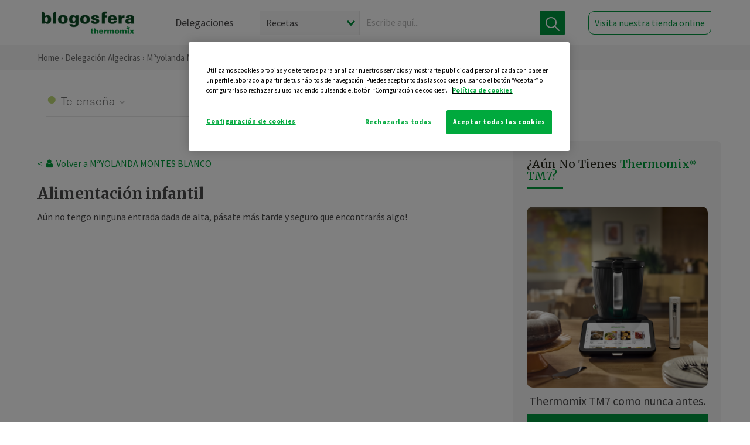

--- FILE ---
content_type: text/html; charset=utf-8
request_url: https://www.google.com/recaptcha/api2/anchor?ar=1&k=6Lfb8TQUAAAAAFhspCrOEft1vbB1OF1T4nnG1aVz&co=aHR0cHM6Ly90aGVybW9taXgtYWxnZWNpcmFzLmVzOjQ0Mw..&hl=en&v=PoyoqOPhxBO7pBk68S4YbpHZ&size=normal&anchor-ms=20000&execute-ms=30000&cb=4wlke7vf4fae
body_size: 49508
content:
<!DOCTYPE HTML><html dir="ltr" lang="en"><head><meta http-equiv="Content-Type" content="text/html; charset=UTF-8">
<meta http-equiv="X-UA-Compatible" content="IE=edge">
<title>reCAPTCHA</title>
<style type="text/css">
/* cyrillic-ext */
@font-face {
  font-family: 'Roboto';
  font-style: normal;
  font-weight: 400;
  font-stretch: 100%;
  src: url(//fonts.gstatic.com/s/roboto/v48/KFO7CnqEu92Fr1ME7kSn66aGLdTylUAMa3GUBHMdazTgWw.woff2) format('woff2');
  unicode-range: U+0460-052F, U+1C80-1C8A, U+20B4, U+2DE0-2DFF, U+A640-A69F, U+FE2E-FE2F;
}
/* cyrillic */
@font-face {
  font-family: 'Roboto';
  font-style: normal;
  font-weight: 400;
  font-stretch: 100%;
  src: url(//fonts.gstatic.com/s/roboto/v48/KFO7CnqEu92Fr1ME7kSn66aGLdTylUAMa3iUBHMdazTgWw.woff2) format('woff2');
  unicode-range: U+0301, U+0400-045F, U+0490-0491, U+04B0-04B1, U+2116;
}
/* greek-ext */
@font-face {
  font-family: 'Roboto';
  font-style: normal;
  font-weight: 400;
  font-stretch: 100%;
  src: url(//fonts.gstatic.com/s/roboto/v48/KFO7CnqEu92Fr1ME7kSn66aGLdTylUAMa3CUBHMdazTgWw.woff2) format('woff2');
  unicode-range: U+1F00-1FFF;
}
/* greek */
@font-face {
  font-family: 'Roboto';
  font-style: normal;
  font-weight: 400;
  font-stretch: 100%;
  src: url(//fonts.gstatic.com/s/roboto/v48/KFO7CnqEu92Fr1ME7kSn66aGLdTylUAMa3-UBHMdazTgWw.woff2) format('woff2');
  unicode-range: U+0370-0377, U+037A-037F, U+0384-038A, U+038C, U+038E-03A1, U+03A3-03FF;
}
/* math */
@font-face {
  font-family: 'Roboto';
  font-style: normal;
  font-weight: 400;
  font-stretch: 100%;
  src: url(//fonts.gstatic.com/s/roboto/v48/KFO7CnqEu92Fr1ME7kSn66aGLdTylUAMawCUBHMdazTgWw.woff2) format('woff2');
  unicode-range: U+0302-0303, U+0305, U+0307-0308, U+0310, U+0312, U+0315, U+031A, U+0326-0327, U+032C, U+032F-0330, U+0332-0333, U+0338, U+033A, U+0346, U+034D, U+0391-03A1, U+03A3-03A9, U+03B1-03C9, U+03D1, U+03D5-03D6, U+03F0-03F1, U+03F4-03F5, U+2016-2017, U+2034-2038, U+203C, U+2040, U+2043, U+2047, U+2050, U+2057, U+205F, U+2070-2071, U+2074-208E, U+2090-209C, U+20D0-20DC, U+20E1, U+20E5-20EF, U+2100-2112, U+2114-2115, U+2117-2121, U+2123-214F, U+2190, U+2192, U+2194-21AE, U+21B0-21E5, U+21F1-21F2, U+21F4-2211, U+2213-2214, U+2216-22FF, U+2308-230B, U+2310, U+2319, U+231C-2321, U+2336-237A, U+237C, U+2395, U+239B-23B7, U+23D0, U+23DC-23E1, U+2474-2475, U+25AF, U+25B3, U+25B7, U+25BD, U+25C1, U+25CA, U+25CC, U+25FB, U+266D-266F, U+27C0-27FF, U+2900-2AFF, U+2B0E-2B11, U+2B30-2B4C, U+2BFE, U+3030, U+FF5B, U+FF5D, U+1D400-1D7FF, U+1EE00-1EEFF;
}
/* symbols */
@font-face {
  font-family: 'Roboto';
  font-style: normal;
  font-weight: 400;
  font-stretch: 100%;
  src: url(//fonts.gstatic.com/s/roboto/v48/KFO7CnqEu92Fr1ME7kSn66aGLdTylUAMaxKUBHMdazTgWw.woff2) format('woff2');
  unicode-range: U+0001-000C, U+000E-001F, U+007F-009F, U+20DD-20E0, U+20E2-20E4, U+2150-218F, U+2190, U+2192, U+2194-2199, U+21AF, U+21E6-21F0, U+21F3, U+2218-2219, U+2299, U+22C4-22C6, U+2300-243F, U+2440-244A, U+2460-24FF, U+25A0-27BF, U+2800-28FF, U+2921-2922, U+2981, U+29BF, U+29EB, U+2B00-2BFF, U+4DC0-4DFF, U+FFF9-FFFB, U+10140-1018E, U+10190-1019C, U+101A0, U+101D0-101FD, U+102E0-102FB, U+10E60-10E7E, U+1D2C0-1D2D3, U+1D2E0-1D37F, U+1F000-1F0FF, U+1F100-1F1AD, U+1F1E6-1F1FF, U+1F30D-1F30F, U+1F315, U+1F31C, U+1F31E, U+1F320-1F32C, U+1F336, U+1F378, U+1F37D, U+1F382, U+1F393-1F39F, U+1F3A7-1F3A8, U+1F3AC-1F3AF, U+1F3C2, U+1F3C4-1F3C6, U+1F3CA-1F3CE, U+1F3D4-1F3E0, U+1F3ED, U+1F3F1-1F3F3, U+1F3F5-1F3F7, U+1F408, U+1F415, U+1F41F, U+1F426, U+1F43F, U+1F441-1F442, U+1F444, U+1F446-1F449, U+1F44C-1F44E, U+1F453, U+1F46A, U+1F47D, U+1F4A3, U+1F4B0, U+1F4B3, U+1F4B9, U+1F4BB, U+1F4BF, U+1F4C8-1F4CB, U+1F4D6, U+1F4DA, U+1F4DF, U+1F4E3-1F4E6, U+1F4EA-1F4ED, U+1F4F7, U+1F4F9-1F4FB, U+1F4FD-1F4FE, U+1F503, U+1F507-1F50B, U+1F50D, U+1F512-1F513, U+1F53E-1F54A, U+1F54F-1F5FA, U+1F610, U+1F650-1F67F, U+1F687, U+1F68D, U+1F691, U+1F694, U+1F698, U+1F6AD, U+1F6B2, U+1F6B9-1F6BA, U+1F6BC, U+1F6C6-1F6CF, U+1F6D3-1F6D7, U+1F6E0-1F6EA, U+1F6F0-1F6F3, U+1F6F7-1F6FC, U+1F700-1F7FF, U+1F800-1F80B, U+1F810-1F847, U+1F850-1F859, U+1F860-1F887, U+1F890-1F8AD, U+1F8B0-1F8BB, U+1F8C0-1F8C1, U+1F900-1F90B, U+1F93B, U+1F946, U+1F984, U+1F996, U+1F9E9, U+1FA00-1FA6F, U+1FA70-1FA7C, U+1FA80-1FA89, U+1FA8F-1FAC6, U+1FACE-1FADC, U+1FADF-1FAE9, U+1FAF0-1FAF8, U+1FB00-1FBFF;
}
/* vietnamese */
@font-face {
  font-family: 'Roboto';
  font-style: normal;
  font-weight: 400;
  font-stretch: 100%;
  src: url(//fonts.gstatic.com/s/roboto/v48/KFO7CnqEu92Fr1ME7kSn66aGLdTylUAMa3OUBHMdazTgWw.woff2) format('woff2');
  unicode-range: U+0102-0103, U+0110-0111, U+0128-0129, U+0168-0169, U+01A0-01A1, U+01AF-01B0, U+0300-0301, U+0303-0304, U+0308-0309, U+0323, U+0329, U+1EA0-1EF9, U+20AB;
}
/* latin-ext */
@font-face {
  font-family: 'Roboto';
  font-style: normal;
  font-weight: 400;
  font-stretch: 100%;
  src: url(//fonts.gstatic.com/s/roboto/v48/KFO7CnqEu92Fr1ME7kSn66aGLdTylUAMa3KUBHMdazTgWw.woff2) format('woff2');
  unicode-range: U+0100-02BA, U+02BD-02C5, U+02C7-02CC, U+02CE-02D7, U+02DD-02FF, U+0304, U+0308, U+0329, U+1D00-1DBF, U+1E00-1E9F, U+1EF2-1EFF, U+2020, U+20A0-20AB, U+20AD-20C0, U+2113, U+2C60-2C7F, U+A720-A7FF;
}
/* latin */
@font-face {
  font-family: 'Roboto';
  font-style: normal;
  font-weight: 400;
  font-stretch: 100%;
  src: url(//fonts.gstatic.com/s/roboto/v48/KFO7CnqEu92Fr1ME7kSn66aGLdTylUAMa3yUBHMdazQ.woff2) format('woff2');
  unicode-range: U+0000-00FF, U+0131, U+0152-0153, U+02BB-02BC, U+02C6, U+02DA, U+02DC, U+0304, U+0308, U+0329, U+2000-206F, U+20AC, U+2122, U+2191, U+2193, U+2212, U+2215, U+FEFF, U+FFFD;
}
/* cyrillic-ext */
@font-face {
  font-family: 'Roboto';
  font-style: normal;
  font-weight: 500;
  font-stretch: 100%;
  src: url(//fonts.gstatic.com/s/roboto/v48/KFO7CnqEu92Fr1ME7kSn66aGLdTylUAMa3GUBHMdazTgWw.woff2) format('woff2');
  unicode-range: U+0460-052F, U+1C80-1C8A, U+20B4, U+2DE0-2DFF, U+A640-A69F, U+FE2E-FE2F;
}
/* cyrillic */
@font-face {
  font-family: 'Roboto';
  font-style: normal;
  font-weight: 500;
  font-stretch: 100%;
  src: url(//fonts.gstatic.com/s/roboto/v48/KFO7CnqEu92Fr1ME7kSn66aGLdTylUAMa3iUBHMdazTgWw.woff2) format('woff2');
  unicode-range: U+0301, U+0400-045F, U+0490-0491, U+04B0-04B1, U+2116;
}
/* greek-ext */
@font-face {
  font-family: 'Roboto';
  font-style: normal;
  font-weight: 500;
  font-stretch: 100%;
  src: url(//fonts.gstatic.com/s/roboto/v48/KFO7CnqEu92Fr1ME7kSn66aGLdTylUAMa3CUBHMdazTgWw.woff2) format('woff2');
  unicode-range: U+1F00-1FFF;
}
/* greek */
@font-face {
  font-family: 'Roboto';
  font-style: normal;
  font-weight: 500;
  font-stretch: 100%;
  src: url(//fonts.gstatic.com/s/roboto/v48/KFO7CnqEu92Fr1ME7kSn66aGLdTylUAMa3-UBHMdazTgWw.woff2) format('woff2');
  unicode-range: U+0370-0377, U+037A-037F, U+0384-038A, U+038C, U+038E-03A1, U+03A3-03FF;
}
/* math */
@font-face {
  font-family: 'Roboto';
  font-style: normal;
  font-weight: 500;
  font-stretch: 100%;
  src: url(//fonts.gstatic.com/s/roboto/v48/KFO7CnqEu92Fr1ME7kSn66aGLdTylUAMawCUBHMdazTgWw.woff2) format('woff2');
  unicode-range: U+0302-0303, U+0305, U+0307-0308, U+0310, U+0312, U+0315, U+031A, U+0326-0327, U+032C, U+032F-0330, U+0332-0333, U+0338, U+033A, U+0346, U+034D, U+0391-03A1, U+03A3-03A9, U+03B1-03C9, U+03D1, U+03D5-03D6, U+03F0-03F1, U+03F4-03F5, U+2016-2017, U+2034-2038, U+203C, U+2040, U+2043, U+2047, U+2050, U+2057, U+205F, U+2070-2071, U+2074-208E, U+2090-209C, U+20D0-20DC, U+20E1, U+20E5-20EF, U+2100-2112, U+2114-2115, U+2117-2121, U+2123-214F, U+2190, U+2192, U+2194-21AE, U+21B0-21E5, U+21F1-21F2, U+21F4-2211, U+2213-2214, U+2216-22FF, U+2308-230B, U+2310, U+2319, U+231C-2321, U+2336-237A, U+237C, U+2395, U+239B-23B7, U+23D0, U+23DC-23E1, U+2474-2475, U+25AF, U+25B3, U+25B7, U+25BD, U+25C1, U+25CA, U+25CC, U+25FB, U+266D-266F, U+27C0-27FF, U+2900-2AFF, U+2B0E-2B11, U+2B30-2B4C, U+2BFE, U+3030, U+FF5B, U+FF5D, U+1D400-1D7FF, U+1EE00-1EEFF;
}
/* symbols */
@font-face {
  font-family: 'Roboto';
  font-style: normal;
  font-weight: 500;
  font-stretch: 100%;
  src: url(//fonts.gstatic.com/s/roboto/v48/KFO7CnqEu92Fr1ME7kSn66aGLdTylUAMaxKUBHMdazTgWw.woff2) format('woff2');
  unicode-range: U+0001-000C, U+000E-001F, U+007F-009F, U+20DD-20E0, U+20E2-20E4, U+2150-218F, U+2190, U+2192, U+2194-2199, U+21AF, U+21E6-21F0, U+21F3, U+2218-2219, U+2299, U+22C4-22C6, U+2300-243F, U+2440-244A, U+2460-24FF, U+25A0-27BF, U+2800-28FF, U+2921-2922, U+2981, U+29BF, U+29EB, U+2B00-2BFF, U+4DC0-4DFF, U+FFF9-FFFB, U+10140-1018E, U+10190-1019C, U+101A0, U+101D0-101FD, U+102E0-102FB, U+10E60-10E7E, U+1D2C0-1D2D3, U+1D2E0-1D37F, U+1F000-1F0FF, U+1F100-1F1AD, U+1F1E6-1F1FF, U+1F30D-1F30F, U+1F315, U+1F31C, U+1F31E, U+1F320-1F32C, U+1F336, U+1F378, U+1F37D, U+1F382, U+1F393-1F39F, U+1F3A7-1F3A8, U+1F3AC-1F3AF, U+1F3C2, U+1F3C4-1F3C6, U+1F3CA-1F3CE, U+1F3D4-1F3E0, U+1F3ED, U+1F3F1-1F3F3, U+1F3F5-1F3F7, U+1F408, U+1F415, U+1F41F, U+1F426, U+1F43F, U+1F441-1F442, U+1F444, U+1F446-1F449, U+1F44C-1F44E, U+1F453, U+1F46A, U+1F47D, U+1F4A3, U+1F4B0, U+1F4B3, U+1F4B9, U+1F4BB, U+1F4BF, U+1F4C8-1F4CB, U+1F4D6, U+1F4DA, U+1F4DF, U+1F4E3-1F4E6, U+1F4EA-1F4ED, U+1F4F7, U+1F4F9-1F4FB, U+1F4FD-1F4FE, U+1F503, U+1F507-1F50B, U+1F50D, U+1F512-1F513, U+1F53E-1F54A, U+1F54F-1F5FA, U+1F610, U+1F650-1F67F, U+1F687, U+1F68D, U+1F691, U+1F694, U+1F698, U+1F6AD, U+1F6B2, U+1F6B9-1F6BA, U+1F6BC, U+1F6C6-1F6CF, U+1F6D3-1F6D7, U+1F6E0-1F6EA, U+1F6F0-1F6F3, U+1F6F7-1F6FC, U+1F700-1F7FF, U+1F800-1F80B, U+1F810-1F847, U+1F850-1F859, U+1F860-1F887, U+1F890-1F8AD, U+1F8B0-1F8BB, U+1F8C0-1F8C1, U+1F900-1F90B, U+1F93B, U+1F946, U+1F984, U+1F996, U+1F9E9, U+1FA00-1FA6F, U+1FA70-1FA7C, U+1FA80-1FA89, U+1FA8F-1FAC6, U+1FACE-1FADC, U+1FADF-1FAE9, U+1FAF0-1FAF8, U+1FB00-1FBFF;
}
/* vietnamese */
@font-face {
  font-family: 'Roboto';
  font-style: normal;
  font-weight: 500;
  font-stretch: 100%;
  src: url(//fonts.gstatic.com/s/roboto/v48/KFO7CnqEu92Fr1ME7kSn66aGLdTylUAMa3OUBHMdazTgWw.woff2) format('woff2');
  unicode-range: U+0102-0103, U+0110-0111, U+0128-0129, U+0168-0169, U+01A0-01A1, U+01AF-01B0, U+0300-0301, U+0303-0304, U+0308-0309, U+0323, U+0329, U+1EA0-1EF9, U+20AB;
}
/* latin-ext */
@font-face {
  font-family: 'Roboto';
  font-style: normal;
  font-weight: 500;
  font-stretch: 100%;
  src: url(//fonts.gstatic.com/s/roboto/v48/KFO7CnqEu92Fr1ME7kSn66aGLdTylUAMa3KUBHMdazTgWw.woff2) format('woff2');
  unicode-range: U+0100-02BA, U+02BD-02C5, U+02C7-02CC, U+02CE-02D7, U+02DD-02FF, U+0304, U+0308, U+0329, U+1D00-1DBF, U+1E00-1E9F, U+1EF2-1EFF, U+2020, U+20A0-20AB, U+20AD-20C0, U+2113, U+2C60-2C7F, U+A720-A7FF;
}
/* latin */
@font-face {
  font-family: 'Roboto';
  font-style: normal;
  font-weight: 500;
  font-stretch: 100%;
  src: url(//fonts.gstatic.com/s/roboto/v48/KFO7CnqEu92Fr1ME7kSn66aGLdTylUAMa3yUBHMdazQ.woff2) format('woff2');
  unicode-range: U+0000-00FF, U+0131, U+0152-0153, U+02BB-02BC, U+02C6, U+02DA, U+02DC, U+0304, U+0308, U+0329, U+2000-206F, U+20AC, U+2122, U+2191, U+2193, U+2212, U+2215, U+FEFF, U+FFFD;
}
/* cyrillic-ext */
@font-face {
  font-family: 'Roboto';
  font-style: normal;
  font-weight: 900;
  font-stretch: 100%;
  src: url(//fonts.gstatic.com/s/roboto/v48/KFO7CnqEu92Fr1ME7kSn66aGLdTylUAMa3GUBHMdazTgWw.woff2) format('woff2');
  unicode-range: U+0460-052F, U+1C80-1C8A, U+20B4, U+2DE0-2DFF, U+A640-A69F, U+FE2E-FE2F;
}
/* cyrillic */
@font-face {
  font-family: 'Roboto';
  font-style: normal;
  font-weight: 900;
  font-stretch: 100%;
  src: url(//fonts.gstatic.com/s/roboto/v48/KFO7CnqEu92Fr1ME7kSn66aGLdTylUAMa3iUBHMdazTgWw.woff2) format('woff2');
  unicode-range: U+0301, U+0400-045F, U+0490-0491, U+04B0-04B1, U+2116;
}
/* greek-ext */
@font-face {
  font-family: 'Roboto';
  font-style: normal;
  font-weight: 900;
  font-stretch: 100%;
  src: url(//fonts.gstatic.com/s/roboto/v48/KFO7CnqEu92Fr1ME7kSn66aGLdTylUAMa3CUBHMdazTgWw.woff2) format('woff2');
  unicode-range: U+1F00-1FFF;
}
/* greek */
@font-face {
  font-family: 'Roboto';
  font-style: normal;
  font-weight: 900;
  font-stretch: 100%;
  src: url(//fonts.gstatic.com/s/roboto/v48/KFO7CnqEu92Fr1ME7kSn66aGLdTylUAMa3-UBHMdazTgWw.woff2) format('woff2');
  unicode-range: U+0370-0377, U+037A-037F, U+0384-038A, U+038C, U+038E-03A1, U+03A3-03FF;
}
/* math */
@font-face {
  font-family: 'Roboto';
  font-style: normal;
  font-weight: 900;
  font-stretch: 100%;
  src: url(//fonts.gstatic.com/s/roboto/v48/KFO7CnqEu92Fr1ME7kSn66aGLdTylUAMawCUBHMdazTgWw.woff2) format('woff2');
  unicode-range: U+0302-0303, U+0305, U+0307-0308, U+0310, U+0312, U+0315, U+031A, U+0326-0327, U+032C, U+032F-0330, U+0332-0333, U+0338, U+033A, U+0346, U+034D, U+0391-03A1, U+03A3-03A9, U+03B1-03C9, U+03D1, U+03D5-03D6, U+03F0-03F1, U+03F4-03F5, U+2016-2017, U+2034-2038, U+203C, U+2040, U+2043, U+2047, U+2050, U+2057, U+205F, U+2070-2071, U+2074-208E, U+2090-209C, U+20D0-20DC, U+20E1, U+20E5-20EF, U+2100-2112, U+2114-2115, U+2117-2121, U+2123-214F, U+2190, U+2192, U+2194-21AE, U+21B0-21E5, U+21F1-21F2, U+21F4-2211, U+2213-2214, U+2216-22FF, U+2308-230B, U+2310, U+2319, U+231C-2321, U+2336-237A, U+237C, U+2395, U+239B-23B7, U+23D0, U+23DC-23E1, U+2474-2475, U+25AF, U+25B3, U+25B7, U+25BD, U+25C1, U+25CA, U+25CC, U+25FB, U+266D-266F, U+27C0-27FF, U+2900-2AFF, U+2B0E-2B11, U+2B30-2B4C, U+2BFE, U+3030, U+FF5B, U+FF5D, U+1D400-1D7FF, U+1EE00-1EEFF;
}
/* symbols */
@font-face {
  font-family: 'Roboto';
  font-style: normal;
  font-weight: 900;
  font-stretch: 100%;
  src: url(//fonts.gstatic.com/s/roboto/v48/KFO7CnqEu92Fr1ME7kSn66aGLdTylUAMaxKUBHMdazTgWw.woff2) format('woff2');
  unicode-range: U+0001-000C, U+000E-001F, U+007F-009F, U+20DD-20E0, U+20E2-20E4, U+2150-218F, U+2190, U+2192, U+2194-2199, U+21AF, U+21E6-21F0, U+21F3, U+2218-2219, U+2299, U+22C4-22C6, U+2300-243F, U+2440-244A, U+2460-24FF, U+25A0-27BF, U+2800-28FF, U+2921-2922, U+2981, U+29BF, U+29EB, U+2B00-2BFF, U+4DC0-4DFF, U+FFF9-FFFB, U+10140-1018E, U+10190-1019C, U+101A0, U+101D0-101FD, U+102E0-102FB, U+10E60-10E7E, U+1D2C0-1D2D3, U+1D2E0-1D37F, U+1F000-1F0FF, U+1F100-1F1AD, U+1F1E6-1F1FF, U+1F30D-1F30F, U+1F315, U+1F31C, U+1F31E, U+1F320-1F32C, U+1F336, U+1F378, U+1F37D, U+1F382, U+1F393-1F39F, U+1F3A7-1F3A8, U+1F3AC-1F3AF, U+1F3C2, U+1F3C4-1F3C6, U+1F3CA-1F3CE, U+1F3D4-1F3E0, U+1F3ED, U+1F3F1-1F3F3, U+1F3F5-1F3F7, U+1F408, U+1F415, U+1F41F, U+1F426, U+1F43F, U+1F441-1F442, U+1F444, U+1F446-1F449, U+1F44C-1F44E, U+1F453, U+1F46A, U+1F47D, U+1F4A3, U+1F4B0, U+1F4B3, U+1F4B9, U+1F4BB, U+1F4BF, U+1F4C8-1F4CB, U+1F4D6, U+1F4DA, U+1F4DF, U+1F4E3-1F4E6, U+1F4EA-1F4ED, U+1F4F7, U+1F4F9-1F4FB, U+1F4FD-1F4FE, U+1F503, U+1F507-1F50B, U+1F50D, U+1F512-1F513, U+1F53E-1F54A, U+1F54F-1F5FA, U+1F610, U+1F650-1F67F, U+1F687, U+1F68D, U+1F691, U+1F694, U+1F698, U+1F6AD, U+1F6B2, U+1F6B9-1F6BA, U+1F6BC, U+1F6C6-1F6CF, U+1F6D3-1F6D7, U+1F6E0-1F6EA, U+1F6F0-1F6F3, U+1F6F7-1F6FC, U+1F700-1F7FF, U+1F800-1F80B, U+1F810-1F847, U+1F850-1F859, U+1F860-1F887, U+1F890-1F8AD, U+1F8B0-1F8BB, U+1F8C0-1F8C1, U+1F900-1F90B, U+1F93B, U+1F946, U+1F984, U+1F996, U+1F9E9, U+1FA00-1FA6F, U+1FA70-1FA7C, U+1FA80-1FA89, U+1FA8F-1FAC6, U+1FACE-1FADC, U+1FADF-1FAE9, U+1FAF0-1FAF8, U+1FB00-1FBFF;
}
/* vietnamese */
@font-face {
  font-family: 'Roboto';
  font-style: normal;
  font-weight: 900;
  font-stretch: 100%;
  src: url(//fonts.gstatic.com/s/roboto/v48/KFO7CnqEu92Fr1ME7kSn66aGLdTylUAMa3OUBHMdazTgWw.woff2) format('woff2');
  unicode-range: U+0102-0103, U+0110-0111, U+0128-0129, U+0168-0169, U+01A0-01A1, U+01AF-01B0, U+0300-0301, U+0303-0304, U+0308-0309, U+0323, U+0329, U+1EA0-1EF9, U+20AB;
}
/* latin-ext */
@font-face {
  font-family: 'Roboto';
  font-style: normal;
  font-weight: 900;
  font-stretch: 100%;
  src: url(//fonts.gstatic.com/s/roboto/v48/KFO7CnqEu92Fr1ME7kSn66aGLdTylUAMa3KUBHMdazTgWw.woff2) format('woff2');
  unicode-range: U+0100-02BA, U+02BD-02C5, U+02C7-02CC, U+02CE-02D7, U+02DD-02FF, U+0304, U+0308, U+0329, U+1D00-1DBF, U+1E00-1E9F, U+1EF2-1EFF, U+2020, U+20A0-20AB, U+20AD-20C0, U+2113, U+2C60-2C7F, U+A720-A7FF;
}
/* latin */
@font-face {
  font-family: 'Roboto';
  font-style: normal;
  font-weight: 900;
  font-stretch: 100%;
  src: url(//fonts.gstatic.com/s/roboto/v48/KFO7CnqEu92Fr1ME7kSn66aGLdTylUAMa3yUBHMdazQ.woff2) format('woff2');
  unicode-range: U+0000-00FF, U+0131, U+0152-0153, U+02BB-02BC, U+02C6, U+02DA, U+02DC, U+0304, U+0308, U+0329, U+2000-206F, U+20AC, U+2122, U+2191, U+2193, U+2212, U+2215, U+FEFF, U+FFFD;
}

</style>
<link rel="stylesheet" type="text/css" href="https://www.gstatic.com/recaptcha/releases/PoyoqOPhxBO7pBk68S4YbpHZ/styles__ltr.css">
<script nonce="0PFbxikkPOqAxzFx736ehA" type="text/javascript">window['__recaptcha_api'] = 'https://www.google.com/recaptcha/api2/';</script>
<script type="text/javascript" src="https://www.gstatic.com/recaptcha/releases/PoyoqOPhxBO7pBk68S4YbpHZ/recaptcha__en.js" nonce="0PFbxikkPOqAxzFx736ehA">
      
    </script></head>
<body><div id="rc-anchor-alert" class="rc-anchor-alert"></div>
<input type="hidden" id="recaptcha-token" value="[base64]">
<script type="text/javascript" nonce="0PFbxikkPOqAxzFx736ehA">
      recaptcha.anchor.Main.init("[\x22ainput\x22,[\x22bgdata\x22,\x22\x22,\[base64]/[base64]/MjU1Ong/[base64]/[base64]/[base64]/[base64]/[base64]/[base64]/[base64]/[base64]/[base64]/[base64]/[base64]/[base64]/[base64]/[base64]/[base64]\\u003d\x22,\[base64]\x22,\x22w6Ziw44Cw6rDsTbCiDQNwokpbzDDrcK+MDTDoMKlFSfCr8OEbsKOSRzDisKuw6HCjWQTM8O0w7XCmx85w5RbwrjDgAQrw5o8eQlofcOdwqlDw5Aww6crA2B7w78+wrp4VGgLPcO0w6TDuHBew4l4VwgcVl/DvMKjw5Jue8OTJcOlMcORHMKswrHChw4tw4nCkcKyJMKDw6FpGsOjXyVSEENqwrR0wrJnAMO7J1DDnxwFJcOfwq/DmcKFw7I/DyfDs8OvQ3R3N8KowpnCoMK3w4rDu8OWwpXDscOSw5HChV5If8KpwpkNQTwFw5nDpB7DrcOmw73DosOrQMOKwrzCvMKawrvCjQ5pwoM3f8OuwqlmwqJLw4jDrMOxNHHCkVrCripIwpQ1AcORwpvDgMKEY8Orw6/CusKAw75wADXDgMKxwq/CqMOdXUvDuFN+wrLDviMow7/Cln/Cg2NHcFdXQMOeGVl6VHDDs37Cv8OAwoTClcOWL3XCi0HCtCkiXw3CpsOMw7liw5FBwr5RwpRqYBPCsGbDnsO4c8ONKcK/QSApwpPCimkHw7zCumrCrsOlZcO4bQ/CtMOBwr7DsMK2w4oBw77CpsOSwrHChmJ/wrhTN2rDg8Kxw6DCr8KQVRkYNxsMwqkpRcKnwpNMK8OTwqrDocOewpbDmMKjw6NZw67DtsObw55xwrthwqTCkwAoV8K/bWpqwrjDrsO1wppHw4p4w6rDvTAFU8K9GMO4GVwuK2FqKn8/QwXCkTPDowTCnMKawqchwpfDhsOhUF8NbSt5wodtLMOYwofDtMO0wotNY8KEw4kUZsOEwqM6asOzAmrCmsKleRTCqsO7O2s6GcOKw5B0eiJDMXLCm8O6XkA6PCLCkWomw4PCpTF/wrPCiyfDgThQw6LCnMOldjzCs8O0ZsK9w4RsacOtwqlmw4Zjwp3CmMOXwrESeATDpMOQFHs9wrPCrgdPAcOTHj7DgVEzaWbDpMKNYFrCt8OPw6NrwrHCrsK/KsO9dinDnsOQLHlZJlMkZcOUMkwZw4xwIcOGw6DCh2ZiMWLCvxfCvhoqVcK0wqlwQVQZSDXClcK5w5UQNMKidcOqexR7w7JIwr3CoTDCvsKUw5HDo8KHw5XDozYBwrrChGcqwo3DosKpXMKEw7PCh8KCcH/[base64]/DvsKYworCoMOmw4jDt8OfQsOhw5XDqcKcacOpw5PDhsKswp7Dn344N8O6wr7DvcKaw6V8OjQrRcO9w6bCjTlfw6Rbw47CqHVFwojDtVnCssKZw5TDqsOHwrnCucKlZsOoOcKiRcKfw45lwqFYw5pqw5/CvMO1w7IEZcKDUm/CmArCsTnDpMKFwqDCkSvCiMKZQwNGZAvClhnDt8OfBsKVanvCnsKQImlwUsO3TAnCnMKBBsOtw51fTUk1w4DDgsK8wpbDrQMVwqrDj8KVM8KkHMOjDw/DjltfajrDrEDChj7DsHI5wrFtGsOjw71VJ8OUT8KPMsOIwox8EAXDp8K2w6V+AcO0wp9swp3CgCZyw5bDsyR1R1FyIybCq8Kaw4Vzwr3DmMOAw5pewpnCtlVzw684esKVV8OYU8KuwrvCvsKkDDHCpUkrwqxrw7s0woUTw69xHsOtw7DCihoCHsOdNz/DlMOUK2LDqWFNUXXDnTPDsEfDqMOBwqpYwogMGATCr2dLwpTCjMKFwrg1ecK3YzXDsz3DmMOaw7gedcOXwrhxWMOmwpHCvcK0wr7Dn8KzwoEPw7MoXsOZwpgBwqbCvQlHB8Ofw4vClCNIwrTChMOYPQZFw6NjwpvCj8KxwrM/McKvwqg+wr7DrMOcJMKzHcO9w74+HD/Ch8OtwoxtMzLCnGPCgSNNw5zCsBhvw5LCkcO9aMKiSj1CwqbCvsKPfHrDm8KrfH7DjXPCswLCswN1b8O7A8OCXcODw5M4w687woTCnMOIwrPCrGnCucORwqlKw4zDlkHChFpfBUgSFhrDgsKawrwoWsOdw4J4w7MPwoYdLMKxw4HCpMK0aAxXfsOFwoRGwo/CljoabcOgVHjDgsOxJsO2IsOAwpBQwpNucsOkYMKxV8OowpvDrcKew4fCm8OyChHCk8OIwrUAw4PDkmltw6ZXwrHDmQ9ewqXCpGcmw5zDs8KSBxElHcK3w5VWL0/[base64]/YsOXw6I6CCNcwrJYf8KBwr1Ow4lNw67Ch1dAO8OmwrtEw5Ibw6nCgsOnwqzCs8OQVcK1dzcfwrBBTcO2wobCrSLCs8KDwrXCj8KCJDfDrQ/CosKFZMOLCUQxEW4vw6bDmMOnw7Uvwp9Ew51uw6hACXJ/[base64]/[base64]/eMOQw7bDt8KAJ8OYdsOhwqTDlFUvw7AGwp/DjEpre8KBQQRAw5LCknDChcOBfMOES8Ouw5/[base64]/Dm0bDtsKswqrDusKkwrxraMOFwpDCsjIew6zDpcOiViXCtz0sMALCkGPDtsOdw4VpLj/Dg1PDtsOAw4QiwoHDlGTClwIbwonCinHClcOAPQU8FE3CtjjCncOSw6TCscK/Q3vCq3vDpsODUMKkw6XCnQFqw6UKJcKSZ1YqL8OZw5g8wp/DomBESMKUARdzw7TDvsK5wp3DmMKFwoPDp8KEwq0pHsKawrZswprCisKuFgUhw7zDisKTwonCjsKQZsOYw4c8KwFmw78ZwooOInBcw5siDcKrwokWFjPDrgJ2S2DDnMK3wpfDnMKxw5seHhzCmSXCuWDDuMOzH3fChTHCt8K/[base64]/DrsO8PEElw6HDqMOjAsKWeMKWwpwIVsOBOMOOw45cVcK9XDx1wobCicOjKD9wK8KPwo/DoQp+di3CrMO5MsOgaE0EfnjDr8K0Wg5qfR5sBsKtA1bDqMO7D8KvbcObw6PCncOMc2HCp0Z2wqzDvcOXwrvCk8KHcwvDtlbDvMOFwoZDQwXCjcKsw4XCg8KcGcKtw6c5CFjCi2ZFLT/CmsOKCT3DiGDDvjx4wpB1YhnCuAoNw5/[base64]/Cl0QGD2RNwq4Bw63Ct8K0ZFFiVMKkw5prJHZ4wrNdw5MABXU+wpjCuH/DkEgMa8KHZQnCmMOQGHV2HGnDqMOewqXCvAYoTMO5wr7Ci2ZKB3HDnBLDh18fwpMtDsKOw5bCmcK/GzkEw6rCjj7CpjFRwr0Mw57CvEkQQCVBwpnCsMKId8KgAGPDkFLDlMKDw4HDrz8UFMKNUX7CkTTClcODw79QZhrCm8KiRSwoATLDmcOgwp5Hw7zDisOFw4TCrMOuwq/CiijCnEsZBmJXw5rDv8O/FxHDsMOzwpdFwrHDhMOJwqzCocO2wq3Ci8OnwrDCrsKyF8ONdsKUwpPChUlGw5vCsBAdUsO4IwUfM8O0w55Swohpw6TDmcOTFWp7wrYwQsOPwq9Cw5bChEXCp3bCh1cwwoHChntRw6lqMg3CnV7DpsOaZMOCaQgDQcKrXsO3MW3DqDTCpMKJWw/Ds8OBwq7ChiMHRcK+asO1w45zeMOQw7rCoR0pw6XDhsOBIybCrRLCvsKLw4jDmhrDlGUASMOFNhvCkE3ClsOpw7M8T8K+Vxo+e8KFw6zCvCzDu8KECcOUw7XDkcKawoUgeRDCr0XCoDsRw71Awo3Dj8K6w4DCpcKbw77DnStXb8Kff28KYEPDqXwVwqrDukjCjk/Ci8Okw7dcw6wuCcKzXMOqQ8KOw7dKBj7Dv8K1w4d3SsOhfzzDsMK2wrjDnMK0TlTClgAYVsKJw4zCtXnDvF7CqifCpsKoFcO8w61Te8OtVBQJEsOWw7bDtsOYwqloUCDDicOtw6jDo1bDgRvDiFY5N8OecsOZwpLCi8O+wp/Dsw3Dj8KcRsK9DUbDtcK5wrZWWkLDqB/DscKjUQt2w4tlw6ZLw6gUw63CusKpX8Onw7fDn8OWVBU/wpwnw74QW8OXCVJ6wpFKwqXDocOwZxp+AcOUwr/Ci8OawrHCpj4iHMOYLcKtRh0VSGXCinggw67Dt8Ofwp/ChsK6w67DuMKxwp0bwrXDtRgGw74iUzpSQ8KHw6XDuSHCoCjCvC5Fw5TCrsKMP2DCjHljfWbDq0TDon1dw5o1w4rCnsKpw6XCrQjDgsKPw7zCrMO4w7hqNsOwKcKhDHleZn4iacKkw5FywrR4wpsqw4Btw6x6w7J0wq7CjcOQKnJQwpdsPh/DmsKlRMKHwqjCn8OhD8ObSnrCnxXDk8OnGkDCnsOnworCjcK2PMOEVsKqYcKQUzXCrMK+ThBow7ACFMKXwrckwqrCrMKuNDMGwqkGdsO+OMKMEDjCkkPDosK1eMKGXsO3C8KHTWdvw5cmwp4Ew6lQeMOow7/CqB7DkMKMw7HDjMKPw5rCtcOfw7PClMKkwqzDjR9ZDVBIVsO9wrVQS17CuxLDmBDCtsKZCsKGw6Mlc8KyUcKYU8KKZlZrKMOlNV9wbUDClT/Dsi9qMsORw6nDtsOpw6BOEnPCknE5wq3Chz7CmV1YwrvDmMKHTx/[base64]/DocOtwqk9VcKCwpvCoQTCqcKQwr7CqSsowoxOw5jDvcK0w6jCpT7DjEA7w6jCkMKEw49fw4bDuRtNwqbCmVQaPsO/IcKww6plw4hqw4zCnMOZGkN+w6JNwrfCgT3DnHPDgRXDh34Ew4d8cMKyfGfChjhFfWAoTMKPw5jCukxywoXDjsO+w43CjnV3On0Ww4zDsVrDvXM5GCJ7RMK/wqQnaMO3wqDCnlgqcsOow6jCj8O5ccKMHsOBwqIZcMOKD08vEsOvw7vDmsOVwq58w4I0QWvDpBDDocKRwrbDm8O8Lgdaf2cJDEvDnlLCiz/DigFdworCjjrDoinCmcKAw5YdwodeAGBHJsOhw7LDlUsVwozCo3JhwrTCs1ZZw5oGw5dQw7cOwqfCp8OAIMOswqpbaVNMw4zDhXfCgMKyTH94wovCoQ82HMKAFwI+BzRqMMORwrfDpcKGZ8KmwrPDqDfDvi/CqAUGw5fCiwLDgjTDl8OMYnoowrPDrxrDmn/ClMKwVm8uPMOqwq8LA0TDusKWw7rCvcKlSsOtwq8UYTI+VDXCrSPCksO9NMKQaTzCuW1UUcKAwpx1wrRywqXCocOJwrbCgMKdXcOcSz/DgsOvwpfCi1ptwrURRMKDwqVXUsOZDF7DknrChi9DL8KkazjDjsKgwrDCvRfDmCrDocKNaHUDwrLCvyTDgXzDsj16CsKoXsO4CW3DpsKawobDu8Kmcy7DhW44J8O1EcKPwqBKw7TCgcO+PMK/w4zCsQjCu1DCjGUnaMKMbXEAw5vCkyNYb8O1w6XCk1rCq38hwpd/[base64]/wp7CpSfDrsKjwpJ9w4nCisOuTHXCrsOFFw/DoF/CtcOVDSHCiMKwwojDlmVrwrBXw5kFOcKzAwheJDRHw69bwqLCqyd+QcKSMMKfL8Kow67DvsOYWSPDgsO/X8KCNcKPw6APw6t7wp/CtsObw5UMwrDDqsKdw7gmwoTDjhTCoyEew4Y8wrFBw4LDtAZiT8K+w7HDv8OIQ1EDXcKUw4R6w5zCt2Q5wrrDusO1woHCmMKpwqrCosKuDMKDwqQYwr0Bw7gDw5bCgi5Jw7/[base64]/CuUlyw4Y8U8Oyw6LCicOYwo/[base64]/CiMOIwpzCsDLChQPCnCMiwrHDkMKnw7xiw5J8XBPCk8K6w7DDksOnHcO8H8Ojwqxkw7oWKi/DosKHwqPCiA0zQWfDrcOVQ8O7wqdewpvClhZMSMOaJsKUYU3CjkQdEmfCunbDoMO/woIwa8KxeMKew49iKcKJIMOjw4HCinfCk8OWw60LfcO1ZxwcB8OTw4jCl8Ogw7TCnXFww4o0wo/DhURRMD5Zw6zCmD/DlFwCTyUENEpFw5PDuyNXMCRvb8O3w4Ylw7nChcOOW8Odwr5DCcKKEcKJQl5xw7bDklfDusK9wrrDmHfDoXLDqTAORRIsZVApV8Kzw6dVwpFFNRkvw6PDpxVHw7TDg0x3wo9FCBbCjgwpw77Cj8Kow597C2XCvjjDq8KPO8KxwrLDpE4bJcO8wp/DksKoC0QBwovCosOybcONwqbDvX/Di14cesO7wovDmsONI8KAwp8Kw4gLNHjCscOuFQR6dBLCgAfDmMKrw6jDmsO4w5rDt8KzWcKDwq7CpQLDrSHCmDEywovDvsKrTcK7DcONMEMDwrY8wps+Mh3DhRB6w6DCqTTDnWIywp/ChzbDoV9Ew4zDiVcjw7A6w57DrB7CshEtw7jCnnxLPlpqR3DDoxMGEsOLfFvCucOgZ8OOwr4vDMKVwqTCt8OCw4zCtCbCm3seB2E2K3gwwrvDrjpdCDXCuHZBw7DCkcO9w41PHcO9wpzDiUYpXsKtEC7CslrCm0YTwqTCkcKnLzYYw4bDhx/ClcO/HsKXw7E5wrVAw5Yud8ORIcKiw5jDnMKCFTJVw6fDm8KVw5Y5ccOqw4nCui/CpcOCw488w43DrMKQwoLCscKYwpPDj8KXw7BWw5zCrsOqVmMgbcKIwrzDrMOCwpMFHhU+wqV0aEfCoDDDiMO9w7rCjsO0fsKLQj3Dml4Bwpsmw6lYwovCphLDk8OVYBjDnETDk8KewrDDqxnDlWfCr8O2wqIbFw/Cr00LwrdKwq1pw6dCDMOxEQJYw53Cs8KWw6/ClQfClAjCkkzCp0LChz1RWMO4A3ZrI8KBw73Ckw8WwrDDuCbDgcOUMcKBNQbDkcKIw6zDpC3DrxR9w7DDihMndWV1wrl+S8O7QMKRw4jCnDnCu0/[base64]/DucOgbjVsw5RCw7Jdw6DCjcKbw6nDssKvaDRMw60IwoVEaybDucK4wqwJw7xowpdNRx7DosKWLDBiKjfCrMKVPMO4wq3DqMO5SMKiw4ANIMKlwq4ww6fCt8OycFlBwq8Lw7x+wqM2wrXDusKCc8Kfwo1aVVTCvyknw6ITbzcywrUxw5HCtMOmwp/DocK0wr8Swp5ZAVnDpcKPwonDvmHCmsO4MMKfw4XChMO4bcOPBcK1awjDpMKXYSnDhsKJPMOUcSHCi8O0aMKGw7wRQMOHw5/CkmwxwpkeZDk2w4XDrX/DucOZwrDCgsKhNB1tw5TChsOFwrHCgFXCowl4w6t0D8ODQcOJw43Cs8KHwqHDjHXCu8O5bcKQCcKOw6TDtGdKSWhQR8KUXsOXH8KIwpnDksKOw4Rfw4gzw7bCnzRcwpPCoGbCll7Cln/DpXxhw5/CncKEJ8K7w5ppNgV8woDDksO7NHDCjm1Jwr1Cw5h9dsK5UkwjUcKoaTzDgCpqwqkSwozDosKpbMKaIMKkwq52w67CjcKaYcKqcsKXTcK9BE8lwp/[base64]/ChcKEfMKsw6rDvg/CocK8w5JmwoUKTiXDqAoxwq1Qwq5GGGB+w6TCkMKqH8OhakjDvG0nwp3CqcOvw6PDoAdgw4nDkcK7cMK7XjFhQTfDryQMTsKIwoHDgU0UGFpjRy3DjVLCsjwhwq0kHXDCkB3Dr0t1O8OSw7/CsEnDvMOjW3huw6dhW0tXw6fDicOCw60twpElw5JEwrzDkSwda1zCkmMZQ8KrBcKVwoPDqB7CpxTCpnkqbsKYw75/FBfDicOCwqLCm3XCn8Ouw4TCjRopASfDkxPDn8KpwqYqw47Cs3lZwrLDpRYKw4fDnFMBM8KcG8O7IMKEwoltw5zDlsOqGCTDoizDlQ3CsUPDkkzDhn3CuAjCr8KII8KNO8KSI8KORUDCtE5dw7TCskgoEG80AifClETChh/Ch8KRa1xCwqFtw7Bzw6XDpsKfUBgNw5TCg8KewqXCjsK3wq/[base64]/Ch8Ojw4s5Bn5Ew5zDgRtRA1zDn34qFcObw5Y/wqnDmh91wq3CvzPDscOLw4nDksOVwo7Do8KzwrBKH8KVByXDtcOVH8K3JsKywppawpPCg1Z6w7XCkm00wpzDgntYJwbCjEnCr8KHwrHDqsO0w519Ey1yw5LCosKkRsKaw5ZewqDCv8Otw7zDu8KQN8O4w7vCrUk/wosMdSUEw4kKc8OvWQlzw7wEwqPCtTksw7vCn8KCKC8uUh7DlyvCnMOMw5bCjcKNwr9LDVB1wo/[base64]/DkcObwrfDgcK0w4bCn33Dm8Ktw5RDJBhuwpg7w40SSQTCisOWw5wCw5JVOj7DkMKjR8KdZk8mwqxMJE3ChsKhwrTDoMOBX1TCkR/Cv8OOUcKvGsKCw4HCq8KoBVtswr/[base64]/[base64]/Cn8K+worDjMKfEsO6wqTCjnnDtBZ+PljChgx3c35YwrfCp8O2EsOqw6guw7/[base64]/w5ZEecKUantqL8Oaw4oSw69/VR99HcOxw5Utf8KwfsK/XsO2en/[base64]/[base64]/DrsKwNAsKwprCiMKLQcKGFUPDpz/CrMKVacKUBsKPdsOzwo8Ew53DqFZYw5ISesOaw5LDr8OcdxI8w6DCjsK6cMONUW4GwopcVcOBwpAvH8KuMsOlwqUSw6XCrEkROcKsNcKkL3bDkcOTWMO1w6LChyYqGlJsA0AgIAwxw6fDlxReZsOQw6vDo8OIw5TDtMOdZcO5wrLDtMOsw5/CrFJgcsKmYgjDl8KPw7sPw6DDo8OyFcKuXDHDviTCmWxpw4PCicKgw71FaGgkP8OjKVLCtsO0wq3DuWNMXMOIVgHCgnJcw4LCicKbcBXDrnFDw4rCnQXCnA9mIk3CqDYtBgcWMsKKw7DDrhzDvcKrcEAuwqVhwpfCmUofH8KACz/[base64]/CkzhWwqnCksOMwo3DgMOdwq/DrCjCq1zDksOCwpt0wqrCnMKvD1dkN8Odw7PDjl3CimXCvg/DrMKuHUIdOG0wGG5yw7wUw4BSwobCn8KswpVvw4LDjVHChWHDq2g1BsK/Nx5QHcKzEsKywq/DicKYalFbw7rDqcKMwolEw7PDoMK3TGTDjsKaUwbDpXsjw7oQXMO0a21Fw7gnw4oXwoDDrhfCrxN+wqbDg8Ouw4kMdsO2wo7DlMK2w6DDvX/Cgx9ZTzvDucO9IiEewrlBwqtvw6DDvjRcNsKOS3kcfkbCpsKTwpLDg2tMwrQNI146MTlhw7t3CTMbw5dXw7QNXSYcwpfDlMO+wqnCtsKnwos2DcOqwr3Dh8KqEiXCqUDDmcKWQ8KUQ8OLw6/ClsK1WQNFWlLCl096IsO9M8K6QWArfE0Iw7BQw7zClcKmYw5sCcK1wo/Cm8OCFsOjw4TDicOSMhnDqn1SwpUMCVExw514w6TCvMK4JcKeDyEhasOEwrUWfARnAD7CksOfw4cgwpPDlQLDhlYDf38jwo1awo3CtMO1wog9wpPCuh/CrsO/dsOmw7TDjsO5exbDt0bDj8OqwrYzfw4Zw5l+wqFxw5TDj17DsQkLBsOQUQJewqnCpxPCr8Ooe8K/[base64]/[base64]/EgPDvyhqwqzDrhzCoAscdEJcw4HCnEB/RsO3wrwXwo3DmiILw5PChgBqNsOOU8KXOsONCsOcWVvDrCsdw5jClyfCnzBlXMOOw6QtwpfDr8O7ScOPGVLDksO2KsOQdcKlw6fDhsO/K1RTcsOwwpzCvUXDjyFWwrM3RsKewrrCr8KqNwsdM8O5w43DsH8wecK3w5zCi3bDmsOGw7xZVHVHwr3DuCHCmMOhwqcVwrDDsMOlw4rDtm10RELCn8K6KcKCwrrCjMKvwqY2w5LCjsKRH27DksKDJR7CocK/XwPCjTvCocO2fx7CsRjDn8Kgw7NkI8ODHMKefsKKAkfDt8OMTsK5KsK1RsKgwrjDmMKvQRlfwpjClsOYKxTCsMOaNcKeJMKxwphBwoRvXcKnw6HDicOSSsObHTfCnmXCtMOPwooNwqd2w5Zow6fCmFbDq2HCgwLCu23DkcOSVsOfwprCq8Oqw73Dt8O/w6jDj2ofK8K2Q1HCrRsrw5zDr3t9w5c/NXDCtUjCl2jCncKec8O8WsOsZsOWUwJ1IHsUwqRdHcOAw67Cnk1zw5NGw43CgsKZRcKaw5hcwq/DnBPDhiccFRnDskvCtxE0w7Zlw6MMSWXCosKmw5jClMK3w5Mkw57DgMO6w7xuwrYEd8OeKMORFsKtSsO/w6DCpcKWw7TDpsKJc1w6cwl6w6fCscKxLUrCo3ZJMcOhE8O/[base64]/[base64]/[base64]/Di8KXN0nDscOnw7vDsgRFw6jCocOGRSPCvEJge8KiXh/DtHgeMUR5EMK8Ax4iGVDDlU3CtlLCoMKvwqfDvMOrZsOALFTDocKrb3B9NMKiw7tdMBrDsV9iAsK7w7fCksK/dsOYwprDsH/Du8Oxwrs2wqLDjxHDoMOaw6FDwrMMwqHDhcKSFcKTw5ZfwqfDlBTDgDZ/w4bDs1vCvDPDrMOPV8OtXcOzBUB7wqtLw4AGwqjDtl5JNFV6wq5yc8OpfmAYwqnCsUsqJxrCnsOFbMOzwp5hw7fCgMOWasOBw6jDlcKNJiHChcKXJMOEw6nDqFRuwpssw5zDjMOse3IrwrzDrSckwp/Dh2rCpVIPcFrCmMKdw4jDrD9/w4bDuMKsd1xdwrXCtnANwpDDpQhcw7/[base64]/[base64]/w5rDr8Ozwqxrw4Urw7nCuEbCvxhKQGhlw5hOw5LClApxS2wvdARlwrc9fHpIF8OWwr3CgAbCugoUU8OMw6Bhwp0owo/DvcKvwrMTNmTDjMKVDHDCsWYJw4J+wq7CnMK6X8KOw7dRwoLCi0NRL8Okw4XCok/DlgXDrcOHw5IQwq9AeglxwrzDjcKjw7HChhR6w7HDj8KEwqxYdBlwwrzDgz7CvGdHw5bDjB7DrTVAw6zDqQLCjH0jw77Coy3Ds8OILMK3esKIwqfDsDfCscOMK8OUDS1/w7DDmjPCmsKywpLChcKhXcOvw5LDp1FySsKWw4/[base64]/[base64]/[base64]/Dm3TDscKKw5zCh8KaNhTDtyfDkcOaw78bwrLDoMKDwpZOwo4mHSLDrUfCvwTCj8O8OcOyw6UTMEvDm8OtwpIKOSvDk8OXw6PChR3DgMOmw7LDmcO1T0hNDMKKVAbCmsOEw5w7bcOow5hQw64vw5LCnsKeCDbClsOCEA4KbcO7w4ZPPHtLGXLCmX/DoilXwohFw6VsOSBGOcOuw5ElDiXCv1LDiTUdwpJgXR/[base64]/CjsKyw75BAk9JwprDpsOkJz9iRk/CjMOpworDqRp8bsKpwr3DpcK7wq7Dr8KlbB3Dk3jCrcO/[base64]/dH3Cknc7WcKSfHfDn8OTC8OlwqJwCcKMw4XDqhIew4EFw59EQsKXMyjCpsKbGMK/[base64]/CpcKYVcOXR8OvVmkrNU7Dk8K7b8Ozw7DDli3Dslt+enjDngUSJ1Afw5PCgiXDmELDnQDCq8K/[base64]/LlYDD8KKc8O6wr85w4smwpdlcsOCLsKCF8KySV3ChBtGw4Rkw4XCrcKMZydSesKLw7Y4NmXDqC3DuQDDnWNiBi/Dr3otdcOhIsKLcAjCgMKpwpXDhXfDoMOsw71vRTVWwod9w77CoTJQw6LDnVMufyPDnMKWLzhfw71Ywrllw4rCgg5dwo/DnsK6FQ8aGSxhw7oawo/[base64]/[base64]/XsOJw6TCkMKSRlPDpy9LfzHCpAPDssKDwobCnTrCqsK4wrTCuTDCn2HDn0EuHMOiFFhjQ2nCknxqaSwqwo3ClcOCDWlOfRzClsOmwpo6Ix0fQh/Ct8OiwpzDtMKLw5jCqATDksO/w4HDkXw8wobDucOGwpjCtcKCen/DhcOLwoBZwrwfwrDDpsKmwoNTw5dsNARGEMOKNxzDqCjCqMKaVsOAH8K5w5HDssOOBsODw7FqKMOaFWrCrgApw6I6RcO6csKlaFU7w4IQaMKMKzPDvcKDCknDlMKpAMKiCGzCmgJrHiDDgkfCqiQdHcOXcGRDw7HDuifCksOdwpcsw79pwo/[base64]/R2vDl0tPwpd1e8KmfcOLXnErM8OBwobDs0VtdMOKCMOUaMOUw5cSw4tuw5zCglUVwp9nwq3DvATCrMOXLXXCpR9Dw7fCkMOGw698w7d5w5l7EcK/w4pGw6vDi0LDrFI6agR3wrfChsKZX8OwRMO/GMONwqnCl2HDsWjCpsK2VE0iZlPDpkV6HcKXJTMTAcK5CMKEUmc/[base64]/DosOOHm5jwpPDtmfCizLDvGTDqDJJwo0Rw5AUw7IzMRVrG0x/IMOpHcOOwoQKwp/CqlppNBU7w4HCksOUNcOGVGELwqDDv8Kzw6PDh8OUw5oOwr/DoMOTH8KBwqLCisO/cRMKw6jCiXDCsmfCu0PCmR/CsGnCrXcceU0XwpRLwrbDt1EgwoHCicO4wrzDhcKlwqM7wpIkHcOrwrJ/[base64]/DosKgRizCtgFqwqDCtcOGwrpuUATDgxwyw78lwqDDlAk4Y8OUQ07DvsKbwqAgfgd/[base64]/w6TDscOKw4krwqjDqQlrwo3Co11Iw7/Dt8OQWHvDkMO0wocXw7HDuRHDl1HDv8Kgw6VVwrjCnVjCisOaw6wrQMOmWVzDlMKIw7sbcMOBC8K+woUZw4t5EMKdwoM2w5pdKU/CsGdPwolmJCPCjxsoI1nCj0vCmBMSw5Icw6/DvhpaHMKpB8OiAQDDocOyw7XCiRAhwrfDlsOpGsOQK8KcW3YVwqnDisKRGMK4w4l7wqc4wrnDojzCvm99Y1wqDcOqw6ExB8OCw67Ck8K5w5M4VwtPwqTDtSPCqMK8XHV+GEHCmGrDiiYBQlBqw5PDmXFSXMKRQcK8YF/DkMOJw7TDr0rDrsOcARLCmMKpwolgw60QQmYPXjLCr8OtL8OgKkVxMsKgwrhjwoHCpTTDiVYtw4/Co8OfGsOpPHvDjgxpw4BHwq7DrMKHS0jChUt8LcOfw7TCqcODYcOswrTClm3Di083UcKFNydgZsKQVcKYw40Hw7cDwqvCgMKBw5LCuWwuw6jCklVtYMO3wqEkL8KHPmYLbcOXw5LDp8OQw5LCkVDCtcKcwqLDnX/Di1LCsx/DsMKSAGXDozjDjirCrS1HwrkrwoQ3wpbCiw0dworDon1vw4vCphLChUjCiQHDqcKSw5ktw4vDr8KHNAzCi1zDpDMdJGnDvcOAwp7ChMObA8Krw7sXwoXDhXoHw7TCvmV/[base64]/DuX/CiD18w7/DlcOzw5LDuRjCg2pew4woXH/[base64]/wprDkMKOFE8Yw7Nhw7VAcMKCOCfDo8KbUHfDgMO4L2TCuRnDvcKwBcO/[base64]/Djww+wrsWYTnDvcK+OsOPHsO+w7Nqw4HClMKmGhBkJMK9dsOfJcKGEignKMOEw5HDnBrDrMOsw6ggTsKDE2YYUsOZwozCuMOgYMOWw7s5VMOvw7YTI0nDpRXCicO0wopoH8Kkwq0zAF5/wo8XNsOzOMOAw7sXM8KWMCsDwpXDp8KkwqV6w4DDr8KoGWvCn2bCti05dcKXw7sPw6/Cs3UUFXwtG28kw4ckKlkDJcKgZE9YTyXDlsKeLsKXwrzDo8OSw5fCjC4jMMKowpfDnwgaDMOaw4BvKl7CkUJYZVwSw53Cj8O0wq/DsW/[base64]/Dg8KHw7fDhMK1w61Bw4DDnsOmwq1rJjN8DEZhdFXCnicYQ20mJ3cXwq4owp1cXsOxwpw/GA7CocOFW8KUw7Qow58kwrrChsKZW3ZWLkXCi1FDwoXCjjFHw7LDi8KPY8KwNxHDqcOVZgHDqmg0ZH/DiMKDw5MqaMOzwoNNw6NowrlOw4HDocKvR8OUwr4Dw68rXcOgMcKCw6fDq8KyDndcw6fCim4eRkNlfsKURRdOwpbDqXPCjgNQbsKNU8KAdTHCk1rCiMOfw6/[base64]/[base64]/CnzTDmy7DqyjCjmpBwroccXbDvFHCmHZWMcKPw6jDqsKjLVnCuVJEw7jCisOvwpNHblfDrsO3GcK+IsK8w7BuPEDDqsK1ci7CucKOCQscEcO/w4LDmTfCu8KPwo7CgQHCqwQZw6rDq8KMQMK0w53CuMKsw5XCulnDgSICOcO6NXfCkiTDvTMeQsKzLylTw6VQSS1ZdMKGwo3Cu8KEIsK/wpHDogcDwoQDw7/CuAfDrMKZwqFwwr/CuBTDtxjDhxlXecOjEn3CkQvDsm/CsMOpw4QSw4XCmMOuFiXDqR1sw5xaccKbCxXCuRUYGEjDlcOyAA9Owqs1w6ZfwrZSw5ZMEMO1L8Oew4dAwqgGVsO3UsOEwrkTwqPDlX93wrl+worDscKrw7jCoTFkw7/Cp8O7KMK5w6TCvsOkwrI6TQQ4AcOXfMOQKAwVwqsYEMOZwqTDsAoRXijCscKdwoNiGcKrZXLDi8KWK0dtwql6w4bDj3nCm1lWKgfCicKkLcKLwpUZYVRwAwh6YcKzw7xWNsOGFsKERTldw5XDlMKYwq4dJH3CrD/DuMKvKhFlWcK8ORPCgj/CmXd4UxkMw7fCpMKNw5PDgE7DosOww5EgI8K3wr7CjFbCp8OMMsKhw4dFOsK7wpvCoFvDoAHCvMKKwpzCuUTDosOhS8OKw5PCqVZrKMK0woA8dcOoZ2w2YcKGwqkywrR0wr7DnUVVwrDDpFp9Nmc/JMKDEAglS1LDtXgPYTNoZzJPRijDvinDsAHCsWrCtMK9PhLDowvDll5bw6fDjh4ywrk0w7/[base64]/Di8O6wqHDuwHDhlwsw6fCgUPDukIiw7DDjsKXesKVw5rDlcODw6krwqZuw7rChEEhw6ldw79Re8KXwr/Dq8O4FsKBwpPCjA/CoMKjwpPDm8OremzCtcKdw4kBw4FBw7E8w70sw4bDrRPCt8K+w4XDpcO4w6vCgsOhw7NWwo/Dsg/DriEwwrfDowHCksOoNxJxdQrDsHjDvnIJWE58w5vClMKnw73DrcODBMOfACYIw5Z4w7psw7rDrsKKw79yGcOVQX4XDMOVw5Ufw7EjYCoyw58kVMKRw7w/wqXCtMKGw7EqworDgsOnYcOqCsOuWcOiw7HDg8OOw7oTVAtSMXYxKsK2w7jCqsKgwpDCrsOXw79gwrNKLlI4LizCiiokwpkCOMKwwobCnwzCnMKRBSnDksKiwpfCmcOXeMKOw5nDvcO3w4XCvFXCq1s3wo/Co8ONwrU7w4Jsw7TCsMKcw6E6SsK9b8Odb8KFw6bDt1AVQnkhw6fDuDUuwr7Cn8Onw4d+FMOVw4pew4fDvMOrwoBMwqwfDi5lecKXw41Jwop1YmjCjsKeBUhjw4Y0ARXCjsOLw6IWT8K/woPCiXBiwpYxw6LComzCrVE8w4fDryUeOBZHGXozQcKxwq5RwqoAXcOrwqc/woFZICLCksK5w5xEw6R4ScObw4HDhCAtw6TDv1vDpg9QJk9lw6RKaMKLAsKkw7kSw6gkB8K+w7XDvTzCvG7CscOdw6zDoMOCaB3CkB/CtXwqwp5cw6pFEih1wqrCtcOHASlub8Opw7FpG307w4VWHjDCrVNXWcO9wrghwqAHGsOhdMOuSxMuwonCmgdVOxo6Q8Ofw6AuasK2w57CogIsw7rCrMKsw7ZJw5c8wpfDkcKXw4bCiMOLFDHDmcKYwrIZwrZBw7QiwrcEOcOKTsO0wpFKw4c+Hl7Cs1/CkMO8e8OQNEwjw7I+PcKjDTLDuRANAsK6BcOvWsOSUcOMw7nCqcO1w63DkMO5f8OXdcKXw5bCl1Rhwr3DlS3CtMKQRXTDn1IdJ8KjUcOkwo/DuhgiY8OzM8Ohw4YSF8Oybg9zAyzCkR84wpXDp8Ksw4hFwopbHHh5ChXCmU/DpMKZwrg/RERGwq3DggPDoANwTVZYasO5wqMRUDR0AcOww4jDosOBScKIw4xhE1UIUsOqw7coRcKMw67DpsKPJMKrJnN2worDrSjDu8ObH3vCt8OfUDI3wrvDriLDpVfCsCAMwrNDw50MwrRHwqvCvx/CvTDDrAFew6Idw7UEw5PCn8Kawq/[base64]/DgsKGKMOuNELCj8OCwopIw5XDn8OYw7XCpWQ9w5nDuMKjw5UTwrLDhUlMwpMtJMKWwo/CkMKrHy/[base64]/DiwLCgRDCpcK5BMObw4o0wrrCjE7DrcKSw6NzwqnDgsO4CDhuNsOFdcKqwoEawqI7w5g5EWnDgB7CksOueR/[base64]/[base64]/CnsOUMF/Dq8KxwpVbU2DClcKZwpvDqWTDuGXDn1Zew77CocKrcMOyWcKhImbDpMOLQMOhw7c\\u003d\x22],null,[\x22conf\x22,null,\x226Lfb8TQUAAAAAFhspCrOEft1vbB1OF1T4nnG1aVz\x22,0,null,null,null,1,[21,125,63,73,95,87,41,43,42,83,102,105,109,121],[1017145,159],0,null,null,null,null,0,null,0,null,700,1,null,0,\[base64]/76lBhmnigkZhAoZnOKMAhmv8xEZ\x22,0,1,null,null,1,null,0,0,null,null,null,0],\x22https://thermomix-algeciras.es:443\x22,null,[1,1,1],null,null,null,0,3600,[\x22https://www.google.com/intl/en/policies/privacy/\x22,\x22https://www.google.com/intl/en/policies/terms/\x22],\x22y5lsOPBcUrqM1xHZGtTtk17HDVQVGcmg08lPA0CW3Os\\u003d\x22,0,0,null,1,1769415252251,0,0,[39,24,233],null,[30,232,132],\x22RC-YAsbguzEb_xn4A\x22,null,null,null,null,null,\x220dAFcWeA6bU_3bJbrHdDiLn88AlTpIqiLY5cqD1hQlo6XKmv1DOta4DqzPKnyEnJ_95fe6EC19-ZSdZxf8X8LQ9PWsv2VybvlhOA\x22,1769498052320]");
    </script></body></html>

--- FILE ---
content_type: text/html; charset=utf-8
request_url: https://www.google.com/recaptcha/api2/anchor?ar=1&k=6Lfb8TQUAAAAAFhspCrOEft1vbB1OF1T4nnG1aVz&co=aHR0cHM6Ly90aGVybW9taXgtYWxnZWNpcmFzLmVzOjQ0Mw..&hl=en&v=PoyoqOPhxBO7pBk68S4YbpHZ&size=normal&anchor-ms=20000&execute-ms=30000&cb=wiewjtt4ze9
body_size: 49298
content:
<!DOCTYPE HTML><html dir="ltr" lang="en"><head><meta http-equiv="Content-Type" content="text/html; charset=UTF-8">
<meta http-equiv="X-UA-Compatible" content="IE=edge">
<title>reCAPTCHA</title>
<style type="text/css">
/* cyrillic-ext */
@font-face {
  font-family: 'Roboto';
  font-style: normal;
  font-weight: 400;
  font-stretch: 100%;
  src: url(//fonts.gstatic.com/s/roboto/v48/KFO7CnqEu92Fr1ME7kSn66aGLdTylUAMa3GUBHMdazTgWw.woff2) format('woff2');
  unicode-range: U+0460-052F, U+1C80-1C8A, U+20B4, U+2DE0-2DFF, U+A640-A69F, U+FE2E-FE2F;
}
/* cyrillic */
@font-face {
  font-family: 'Roboto';
  font-style: normal;
  font-weight: 400;
  font-stretch: 100%;
  src: url(//fonts.gstatic.com/s/roboto/v48/KFO7CnqEu92Fr1ME7kSn66aGLdTylUAMa3iUBHMdazTgWw.woff2) format('woff2');
  unicode-range: U+0301, U+0400-045F, U+0490-0491, U+04B0-04B1, U+2116;
}
/* greek-ext */
@font-face {
  font-family: 'Roboto';
  font-style: normal;
  font-weight: 400;
  font-stretch: 100%;
  src: url(//fonts.gstatic.com/s/roboto/v48/KFO7CnqEu92Fr1ME7kSn66aGLdTylUAMa3CUBHMdazTgWw.woff2) format('woff2');
  unicode-range: U+1F00-1FFF;
}
/* greek */
@font-face {
  font-family: 'Roboto';
  font-style: normal;
  font-weight: 400;
  font-stretch: 100%;
  src: url(//fonts.gstatic.com/s/roboto/v48/KFO7CnqEu92Fr1ME7kSn66aGLdTylUAMa3-UBHMdazTgWw.woff2) format('woff2');
  unicode-range: U+0370-0377, U+037A-037F, U+0384-038A, U+038C, U+038E-03A1, U+03A3-03FF;
}
/* math */
@font-face {
  font-family: 'Roboto';
  font-style: normal;
  font-weight: 400;
  font-stretch: 100%;
  src: url(//fonts.gstatic.com/s/roboto/v48/KFO7CnqEu92Fr1ME7kSn66aGLdTylUAMawCUBHMdazTgWw.woff2) format('woff2');
  unicode-range: U+0302-0303, U+0305, U+0307-0308, U+0310, U+0312, U+0315, U+031A, U+0326-0327, U+032C, U+032F-0330, U+0332-0333, U+0338, U+033A, U+0346, U+034D, U+0391-03A1, U+03A3-03A9, U+03B1-03C9, U+03D1, U+03D5-03D6, U+03F0-03F1, U+03F4-03F5, U+2016-2017, U+2034-2038, U+203C, U+2040, U+2043, U+2047, U+2050, U+2057, U+205F, U+2070-2071, U+2074-208E, U+2090-209C, U+20D0-20DC, U+20E1, U+20E5-20EF, U+2100-2112, U+2114-2115, U+2117-2121, U+2123-214F, U+2190, U+2192, U+2194-21AE, U+21B0-21E5, U+21F1-21F2, U+21F4-2211, U+2213-2214, U+2216-22FF, U+2308-230B, U+2310, U+2319, U+231C-2321, U+2336-237A, U+237C, U+2395, U+239B-23B7, U+23D0, U+23DC-23E1, U+2474-2475, U+25AF, U+25B3, U+25B7, U+25BD, U+25C1, U+25CA, U+25CC, U+25FB, U+266D-266F, U+27C0-27FF, U+2900-2AFF, U+2B0E-2B11, U+2B30-2B4C, U+2BFE, U+3030, U+FF5B, U+FF5D, U+1D400-1D7FF, U+1EE00-1EEFF;
}
/* symbols */
@font-face {
  font-family: 'Roboto';
  font-style: normal;
  font-weight: 400;
  font-stretch: 100%;
  src: url(//fonts.gstatic.com/s/roboto/v48/KFO7CnqEu92Fr1ME7kSn66aGLdTylUAMaxKUBHMdazTgWw.woff2) format('woff2');
  unicode-range: U+0001-000C, U+000E-001F, U+007F-009F, U+20DD-20E0, U+20E2-20E4, U+2150-218F, U+2190, U+2192, U+2194-2199, U+21AF, U+21E6-21F0, U+21F3, U+2218-2219, U+2299, U+22C4-22C6, U+2300-243F, U+2440-244A, U+2460-24FF, U+25A0-27BF, U+2800-28FF, U+2921-2922, U+2981, U+29BF, U+29EB, U+2B00-2BFF, U+4DC0-4DFF, U+FFF9-FFFB, U+10140-1018E, U+10190-1019C, U+101A0, U+101D0-101FD, U+102E0-102FB, U+10E60-10E7E, U+1D2C0-1D2D3, U+1D2E0-1D37F, U+1F000-1F0FF, U+1F100-1F1AD, U+1F1E6-1F1FF, U+1F30D-1F30F, U+1F315, U+1F31C, U+1F31E, U+1F320-1F32C, U+1F336, U+1F378, U+1F37D, U+1F382, U+1F393-1F39F, U+1F3A7-1F3A8, U+1F3AC-1F3AF, U+1F3C2, U+1F3C4-1F3C6, U+1F3CA-1F3CE, U+1F3D4-1F3E0, U+1F3ED, U+1F3F1-1F3F3, U+1F3F5-1F3F7, U+1F408, U+1F415, U+1F41F, U+1F426, U+1F43F, U+1F441-1F442, U+1F444, U+1F446-1F449, U+1F44C-1F44E, U+1F453, U+1F46A, U+1F47D, U+1F4A3, U+1F4B0, U+1F4B3, U+1F4B9, U+1F4BB, U+1F4BF, U+1F4C8-1F4CB, U+1F4D6, U+1F4DA, U+1F4DF, U+1F4E3-1F4E6, U+1F4EA-1F4ED, U+1F4F7, U+1F4F9-1F4FB, U+1F4FD-1F4FE, U+1F503, U+1F507-1F50B, U+1F50D, U+1F512-1F513, U+1F53E-1F54A, U+1F54F-1F5FA, U+1F610, U+1F650-1F67F, U+1F687, U+1F68D, U+1F691, U+1F694, U+1F698, U+1F6AD, U+1F6B2, U+1F6B9-1F6BA, U+1F6BC, U+1F6C6-1F6CF, U+1F6D3-1F6D7, U+1F6E0-1F6EA, U+1F6F0-1F6F3, U+1F6F7-1F6FC, U+1F700-1F7FF, U+1F800-1F80B, U+1F810-1F847, U+1F850-1F859, U+1F860-1F887, U+1F890-1F8AD, U+1F8B0-1F8BB, U+1F8C0-1F8C1, U+1F900-1F90B, U+1F93B, U+1F946, U+1F984, U+1F996, U+1F9E9, U+1FA00-1FA6F, U+1FA70-1FA7C, U+1FA80-1FA89, U+1FA8F-1FAC6, U+1FACE-1FADC, U+1FADF-1FAE9, U+1FAF0-1FAF8, U+1FB00-1FBFF;
}
/* vietnamese */
@font-face {
  font-family: 'Roboto';
  font-style: normal;
  font-weight: 400;
  font-stretch: 100%;
  src: url(//fonts.gstatic.com/s/roboto/v48/KFO7CnqEu92Fr1ME7kSn66aGLdTylUAMa3OUBHMdazTgWw.woff2) format('woff2');
  unicode-range: U+0102-0103, U+0110-0111, U+0128-0129, U+0168-0169, U+01A0-01A1, U+01AF-01B0, U+0300-0301, U+0303-0304, U+0308-0309, U+0323, U+0329, U+1EA0-1EF9, U+20AB;
}
/* latin-ext */
@font-face {
  font-family: 'Roboto';
  font-style: normal;
  font-weight: 400;
  font-stretch: 100%;
  src: url(//fonts.gstatic.com/s/roboto/v48/KFO7CnqEu92Fr1ME7kSn66aGLdTylUAMa3KUBHMdazTgWw.woff2) format('woff2');
  unicode-range: U+0100-02BA, U+02BD-02C5, U+02C7-02CC, U+02CE-02D7, U+02DD-02FF, U+0304, U+0308, U+0329, U+1D00-1DBF, U+1E00-1E9F, U+1EF2-1EFF, U+2020, U+20A0-20AB, U+20AD-20C0, U+2113, U+2C60-2C7F, U+A720-A7FF;
}
/* latin */
@font-face {
  font-family: 'Roboto';
  font-style: normal;
  font-weight: 400;
  font-stretch: 100%;
  src: url(//fonts.gstatic.com/s/roboto/v48/KFO7CnqEu92Fr1ME7kSn66aGLdTylUAMa3yUBHMdazQ.woff2) format('woff2');
  unicode-range: U+0000-00FF, U+0131, U+0152-0153, U+02BB-02BC, U+02C6, U+02DA, U+02DC, U+0304, U+0308, U+0329, U+2000-206F, U+20AC, U+2122, U+2191, U+2193, U+2212, U+2215, U+FEFF, U+FFFD;
}
/* cyrillic-ext */
@font-face {
  font-family: 'Roboto';
  font-style: normal;
  font-weight: 500;
  font-stretch: 100%;
  src: url(//fonts.gstatic.com/s/roboto/v48/KFO7CnqEu92Fr1ME7kSn66aGLdTylUAMa3GUBHMdazTgWw.woff2) format('woff2');
  unicode-range: U+0460-052F, U+1C80-1C8A, U+20B4, U+2DE0-2DFF, U+A640-A69F, U+FE2E-FE2F;
}
/* cyrillic */
@font-face {
  font-family: 'Roboto';
  font-style: normal;
  font-weight: 500;
  font-stretch: 100%;
  src: url(//fonts.gstatic.com/s/roboto/v48/KFO7CnqEu92Fr1ME7kSn66aGLdTylUAMa3iUBHMdazTgWw.woff2) format('woff2');
  unicode-range: U+0301, U+0400-045F, U+0490-0491, U+04B0-04B1, U+2116;
}
/* greek-ext */
@font-face {
  font-family: 'Roboto';
  font-style: normal;
  font-weight: 500;
  font-stretch: 100%;
  src: url(//fonts.gstatic.com/s/roboto/v48/KFO7CnqEu92Fr1ME7kSn66aGLdTylUAMa3CUBHMdazTgWw.woff2) format('woff2');
  unicode-range: U+1F00-1FFF;
}
/* greek */
@font-face {
  font-family: 'Roboto';
  font-style: normal;
  font-weight: 500;
  font-stretch: 100%;
  src: url(//fonts.gstatic.com/s/roboto/v48/KFO7CnqEu92Fr1ME7kSn66aGLdTylUAMa3-UBHMdazTgWw.woff2) format('woff2');
  unicode-range: U+0370-0377, U+037A-037F, U+0384-038A, U+038C, U+038E-03A1, U+03A3-03FF;
}
/* math */
@font-face {
  font-family: 'Roboto';
  font-style: normal;
  font-weight: 500;
  font-stretch: 100%;
  src: url(//fonts.gstatic.com/s/roboto/v48/KFO7CnqEu92Fr1ME7kSn66aGLdTylUAMawCUBHMdazTgWw.woff2) format('woff2');
  unicode-range: U+0302-0303, U+0305, U+0307-0308, U+0310, U+0312, U+0315, U+031A, U+0326-0327, U+032C, U+032F-0330, U+0332-0333, U+0338, U+033A, U+0346, U+034D, U+0391-03A1, U+03A3-03A9, U+03B1-03C9, U+03D1, U+03D5-03D6, U+03F0-03F1, U+03F4-03F5, U+2016-2017, U+2034-2038, U+203C, U+2040, U+2043, U+2047, U+2050, U+2057, U+205F, U+2070-2071, U+2074-208E, U+2090-209C, U+20D0-20DC, U+20E1, U+20E5-20EF, U+2100-2112, U+2114-2115, U+2117-2121, U+2123-214F, U+2190, U+2192, U+2194-21AE, U+21B0-21E5, U+21F1-21F2, U+21F4-2211, U+2213-2214, U+2216-22FF, U+2308-230B, U+2310, U+2319, U+231C-2321, U+2336-237A, U+237C, U+2395, U+239B-23B7, U+23D0, U+23DC-23E1, U+2474-2475, U+25AF, U+25B3, U+25B7, U+25BD, U+25C1, U+25CA, U+25CC, U+25FB, U+266D-266F, U+27C0-27FF, U+2900-2AFF, U+2B0E-2B11, U+2B30-2B4C, U+2BFE, U+3030, U+FF5B, U+FF5D, U+1D400-1D7FF, U+1EE00-1EEFF;
}
/* symbols */
@font-face {
  font-family: 'Roboto';
  font-style: normal;
  font-weight: 500;
  font-stretch: 100%;
  src: url(//fonts.gstatic.com/s/roboto/v48/KFO7CnqEu92Fr1ME7kSn66aGLdTylUAMaxKUBHMdazTgWw.woff2) format('woff2');
  unicode-range: U+0001-000C, U+000E-001F, U+007F-009F, U+20DD-20E0, U+20E2-20E4, U+2150-218F, U+2190, U+2192, U+2194-2199, U+21AF, U+21E6-21F0, U+21F3, U+2218-2219, U+2299, U+22C4-22C6, U+2300-243F, U+2440-244A, U+2460-24FF, U+25A0-27BF, U+2800-28FF, U+2921-2922, U+2981, U+29BF, U+29EB, U+2B00-2BFF, U+4DC0-4DFF, U+FFF9-FFFB, U+10140-1018E, U+10190-1019C, U+101A0, U+101D0-101FD, U+102E0-102FB, U+10E60-10E7E, U+1D2C0-1D2D3, U+1D2E0-1D37F, U+1F000-1F0FF, U+1F100-1F1AD, U+1F1E6-1F1FF, U+1F30D-1F30F, U+1F315, U+1F31C, U+1F31E, U+1F320-1F32C, U+1F336, U+1F378, U+1F37D, U+1F382, U+1F393-1F39F, U+1F3A7-1F3A8, U+1F3AC-1F3AF, U+1F3C2, U+1F3C4-1F3C6, U+1F3CA-1F3CE, U+1F3D4-1F3E0, U+1F3ED, U+1F3F1-1F3F3, U+1F3F5-1F3F7, U+1F408, U+1F415, U+1F41F, U+1F426, U+1F43F, U+1F441-1F442, U+1F444, U+1F446-1F449, U+1F44C-1F44E, U+1F453, U+1F46A, U+1F47D, U+1F4A3, U+1F4B0, U+1F4B3, U+1F4B9, U+1F4BB, U+1F4BF, U+1F4C8-1F4CB, U+1F4D6, U+1F4DA, U+1F4DF, U+1F4E3-1F4E6, U+1F4EA-1F4ED, U+1F4F7, U+1F4F9-1F4FB, U+1F4FD-1F4FE, U+1F503, U+1F507-1F50B, U+1F50D, U+1F512-1F513, U+1F53E-1F54A, U+1F54F-1F5FA, U+1F610, U+1F650-1F67F, U+1F687, U+1F68D, U+1F691, U+1F694, U+1F698, U+1F6AD, U+1F6B2, U+1F6B9-1F6BA, U+1F6BC, U+1F6C6-1F6CF, U+1F6D3-1F6D7, U+1F6E0-1F6EA, U+1F6F0-1F6F3, U+1F6F7-1F6FC, U+1F700-1F7FF, U+1F800-1F80B, U+1F810-1F847, U+1F850-1F859, U+1F860-1F887, U+1F890-1F8AD, U+1F8B0-1F8BB, U+1F8C0-1F8C1, U+1F900-1F90B, U+1F93B, U+1F946, U+1F984, U+1F996, U+1F9E9, U+1FA00-1FA6F, U+1FA70-1FA7C, U+1FA80-1FA89, U+1FA8F-1FAC6, U+1FACE-1FADC, U+1FADF-1FAE9, U+1FAF0-1FAF8, U+1FB00-1FBFF;
}
/* vietnamese */
@font-face {
  font-family: 'Roboto';
  font-style: normal;
  font-weight: 500;
  font-stretch: 100%;
  src: url(//fonts.gstatic.com/s/roboto/v48/KFO7CnqEu92Fr1ME7kSn66aGLdTylUAMa3OUBHMdazTgWw.woff2) format('woff2');
  unicode-range: U+0102-0103, U+0110-0111, U+0128-0129, U+0168-0169, U+01A0-01A1, U+01AF-01B0, U+0300-0301, U+0303-0304, U+0308-0309, U+0323, U+0329, U+1EA0-1EF9, U+20AB;
}
/* latin-ext */
@font-face {
  font-family: 'Roboto';
  font-style: normal;
  font-weight: 500;
  font-stretch: 100%;
  src: url(//fonts.gstatic.com/s/roboto/v48/KFO7CnqEu92Fr1ME7kSn66aGLdTylUAMa3KUBHMdazTgWw.woff2) format('woff2');
  unicode-range: U+0100-02BA, U+02BD-02C5, U+02C7-02CC, U+02CE-02D7, U+02DD-02FF, U+0304, U+0308, U+0329, U+1D00-1DBF, U+1E00-1E9F, U+1EF2-1EFF, U+2020, U+20A0-20AB, U+20AD-20C0, U+2113, U+2C60-2C7F, U+A720-A7FF;
}
/* latin */
@font-face {
  font-family: 'Roboto';
  font-style: normal;
  font-weight: 500;
  font-stretch: 100%;
  src: url(//fonts.gstatic.com/s/roboto/v48/KFO7CnqEu92Fr1ME7kSn66aGLdTylUAMa3yUBHMdazQ.woff2) format('woff2');
  unicode-range: U+0000-00FF, U+0131, U+0152-0153, U+02BB-02BC, U+02C6, U+02DA, U+02DC, U+0304, U+0308, U+0329, U+2000-206F, U+20AC, U+2122, U+2191, U+2193, U+2212, U+2215, U+FEFF, U+FFFD;
}
/* cyrillic-ext */
@font-face {
  font-family: 'Roboto';
  font-style: normal;
  font-weight: 900;
  font-stretch: 100%;
  src: url(//fonts.gstatic.com/s/roboto/v48/KFO7CnqEu92Fr1ME7kSn66aGLdTylUAMa3GUBHMdazTgWw.woff2) format('woff2');
  unicode-range: U+0460-052F, U+1C80-1C8A, U+20B4, U+2DE0-2DFF, U+A640-A69F, U+FE2E-FE2F;
}
/* cyrillic */
@font-face {
  font-family: 'Roboto';
  font-style: normal;
  font-weight: 900;
  font-stretch: 100%;
  src: url(//fonts.gstatic.com/s/roboto/v48/KFO7CnqEu92Fr1ME7kSn66aGLdTylUAMa3iUBHMdazTgWw.woff2) format('woff2');
  unicode-range: U+0301, U+0400-045F, U+0490-0491, U+04B0-04B1, U+2116;
}
/* greek-ext */
@font-face {
  font-family: 'Roboto';
  font-style: normal;
  font-weight: 900;
  font-stretch: 100%;
  src: url(//fonts.gstatic.com/s/roboto/v48/KFO7CnqEu92Fr1ME7kSn66aGLdTylUAMa3CUBHMdazTgWw.woff2) format('woff2');
  unicode-range: U+1F00-1FFF;
}
/* greek */
@font-face {
  font-family: 'Roboto';
  font-style: normal;
  font-weight: 900;
  font-stretch: 100%;
  src: url(//fonts.gstatic.com/s/roboto/v48/KFO7CnqEu92Fr1ME7kSn66aGLdTylUAMa3-UBHMdazTgWw.woff2) format('woff2');
  unicode-range: U+0370-0377, U+037A-037F, U+0384-038A, U+038C, U+038E-03A1, U+03A3-03FF;
}
/* math */
@font-face {
  font-family: 'Roboto';
  font-style: normal;
  font-weight: 900;
  font-stretch: 100%;
  src: url(//fonts.gstatic.com/s/roboto/v48/KFO7CnqEu92Fr1ME7kSn66aGLdTylUAMawCUBHMdazTgWw.woff2) format('woff2');
  unicode-range: U+0302-0303, U+0305, U+0307-0308, U+0310, U+0312, U+0315, U+031A, U+0326-0327, U+032C, U+032F-0330, U+0332-0333, U+0338, U+033A, U+0346, U+034D, U+0391-03A1, U+03A3-03A9, U+03B1-03C9, U+03D1, U+03D5-03D6, U+03F0-03F1, U+03F4-03F5, U+2016-2017, U+2034-2038, U+203C, U+2040, U+2043, U+2047, U+2050, U+2057, U+205F, U+2070-2071, U+2074-208E, U+2090-209C, U+20D0-20DC, U+20E1, U+20E5-20EF, U+2100-2112, U+2114-2115, U+2117-2121, U+2123-214F, U+2190, U+2192, U+2194-21AE, U+21B0-21E5, U+21F1-21F2, U+21F4-2211, U+2213-2214, U+2216-22FF, U+2308-230B, U+2310, U+2319, U+231C-2321, U+2336-237A, U+237C, U+2395, U+239B-23B7, U+23D0, U+23DC-23E1, U+2474-2475, U+25AF, U+25B3, U+25B7, U+25BD, U+25C1, U+25CA, U+25CC, U+25FB, U+266D-266F, U+27C0-27FF, U+2900-2AFF, U+2B0E-2B11, U+2B30-2B4C, U+2BFE, U+3030, U+FF5B, U+FF5D, U+1D400-1D7FF, U+1EE00-1EEFF;
}
/* symbols */
@font-face {
  font-family: 'Roboto';
  font-style: normal;
  font-weight: 900;
  font-stretch: 100%;
  src: url(//fonts.gstatic.com/s/roboto/v48/KFO7CnqEu92Fr1ME7kSn66aGLdTylUAMaxKUBHMdazTgWw.woff2) format('woff2');
  unicode-range: U+0001-000C, U+000E-001F, U+007F-009F, U+20DD-20E0, U+20E2-20E4, U+2150-218F, U+2190, U+2192, U+2194-2199, U+21AF, U+21E6-21F0, U+21F3, U+2218-2219, U+2299, U+22C4-22C6, U+2300-243F, U+2440-244A, U+2460-24FF, U+25A0-27BF, U+2800-28FF, U+2921-2922, U+2981, U+29BF, U+29EB, U+2B00-2BFF, U+4DC0-4DFF, U+FFF9-FFFB, U+10140-1018E, U+10190-1019C, U+101A0, U+101D0-101FD, U+102E0-102FB, U+10E60-10E7E, U+1D2C0-1D2D3, U+1D2E0-1D37F, U+1F000-1F0FF, U+1F100-1F1AD, U+1F1E6-1F1FF, U+1F30D-1F30F, U+1F315, U+1F31C, U+1F31E, U+1F320-1F32C, U+1F336, U+1F378, U+1F37D, U+1F382, U+1F393-1F39F, U+1F3A7-1F3A8, U+1F3AC-1F3AF, U+1F3C2, U+1F3C4-1F3C6, U+1F3CA-1F3CE, U+1F3D4-1F3E0, U+1F3ED, U+1F3F1-1F3F3, U+1F3F5-1F3F7, U+1F408, U+1F415, U+1F41F, U+1F426, U+1F43F, U+1F441-1F442, U+1F444, U+1F446-1F449, U+1F44C-1F44E, U+1F453, U+1F46A, U+1F47D, U+1F4A3, U+1F4B0, U+1F4B3, U+1F4B9, U+1F4BB, U+1F4BF, U+1F4C8-1F4CB, U+1F4D6, U+1F4DA, U+1F4DF, U+1F4E3-1F4E6, U+1F4EA-1F4ED, U+1F4F7, U+1F4F9-1F4FB, U+1F4FD-1F4FE, U+1F503, U+1F507-1F50B, U+1F50D, U+1F512-1F513, U+1F53E-1F54A, U+1F54F-1F5FA, U+1F610, U+1F650-1F67F, U+1F687, U+1F68D, U+1F691, U+1F694, U+1F698, U+1F6AD, U+1F6B2, U+1F6B9-1F6BA, U+1F6BC, U+1F6C6-1F6CF, U+1F6D3-1F6D7, U+1F6E0-1F6EA, U+1F6F0-1F6F3, U+1F6F7-1F6FC, U+1F700-1F7FF, U+1F800-1F80B, U+1F810-1F847, U+1F850-1F859, U+1F860-1F887, U+1F890-1F8AD, U+1F8B0-1F8BB, U+1F8C0-1F8C1, U+1F900-1F90B, U+1F93B, U+1F946, U+1F984, U+1F996, U+1F9E9, U+1FA00-1FA6F, U+1FA70-1FA7C, U+1FA80-1FA89, U+1FA8F-1FAC6, U+1FACE-1FADC, U+1FADF-1FAE9, U+1FAF0-1FAF8, U+1FB00-1FBFF;
}
/* vietnamese */
@font-face {
  font-family: 'Roboto';
  font-style: normal;
  font-weight: 900;
  font-stretch: 100%;
  src: url(//fonts.gstatic.com/s/roboto/v48/KFO7CnqEu92Fr1ME7kSn66aGLdTylUAMa3OUBHMdazTgWw.woff2) format('woff2');
  unicode-range: U+0102-0103, U+0110-0111, U+0128-0129, U+0168-0169, U+01A0-01A1, U+01AF-01B0, U+0300-0301, U+0303-0304, U+0308-0309, U+0323, U+0329, U+1EA0-1EF9, U+20AB;
}
/* latin-ext */
@font-face {
  font-family: 'Roboto';
  font-style: normal;
  font-weight: 900;
  font-stretch: 100%;
  src: url(//fonts.gstatic.com/s/roboto/v48/KFO7CnqEu92Fr1ME7kSn66aGLdTylUAMa3KUBHMdazTgWw.woff2) format('woff2');
  unicode-range: U+0100-02BA, U+02BD-02C5, U+02C7-02CC, U+02CE-02D7, U+02DD-02FF, U+0304, U+0308, U+0329, U+1D00-1DBF, U+1E00-1E9F, U+1EF2-1EFF, U+2020, U+20A0-20AB, U+20AD-20C0, U+2113, U+2C60-2C7F, U+A720-A7FF;
}
/* latin */
@font-face {
  font-family: 'Roboto';
  font-style: normal;
  font-weight: 900;
  font-stretch: 100%;
  src: url(//fonts.gstatic.com/s/roboto/v48/KFO7CnqEu92Fr1ME7kSn66aGLdTylUAMa3yUBHMdazQ.woff2) format('woff2');
  unicode-range: U+0000-00FF, U+0131, U+0152-0153, U+02BB-02BC, U+02C6, U+02DA, U+02DC, U+0304, U+0308, U+0329, U+2000-206F, U+20AC, U+2122, U+2191, U+2193, U+2212, U+2215, U+FEFF, U+FFFD;
}

</style>
<link rel="stylesheet" type="text/css" href="https://www.gstatic.com/recaptcha/releases/PoyoqOPhxBO7pBk68S4YbpHZ/styles__ltr.css">
<script nonce="TvEa1nd5s6gf_5kncFipXg" type="text/javascript">window['__recaptcha_api'] = 'https://www.google.com/recaptcha/api2/';</script>
<script type="text/javascript" src="https://www.gstatic.com/recaptcha/releases/PoyoqOPhxBO7pBk68S4YbpHZ/recaptcha__en.js" nonce="TvEa1nd5s6gf_5kncFipXg">
      
    </script></head>
<body><div id="rc-anchor-alert" class="rc-anchor-alert"></div>
<input type="hidden" id="recaptcha-token" value="[base64]">
<script type="text/javascript" nonce="TvEa1nd5s6gf_5kncFipXg">
      recaptcha.anchor.Main.init("[\x22ainput\x22,[\x22bgdata\x22,\x22\x22,\[base64]/[base64]/MjU1Ong/[base64]/[base64]/[base64]/[base64]/[base64]/[base64]/[base64]/[base64]/[base64]/[base64]/[base64]/[base64]/[base64]/[base64]/[base64]\\u003d\x22,\[base64]\\u003d\x22,\x22N8KLwr0kw7Uowpk5G8KFcjkKwq3DmMKxw43CulHDvMKDwpI6w5gGWX0KwoQVNGVLfsKBwpHDqwDCpMO4IMO3wpx3wojDjwJKwr/[base64]/Cs8ONO8KSRcK8w5YBQ8ORw4XDt8O0w7docsKfw73DjxhoTsKXwqDCmlvCmsKQWUZOZ8ORJ8KUw4t7OsKJwpojVGoiw7sQwoc7w4/CqTzDrMKXDnc4woU6w6IfwogTw7dFNsKOW8K+RcO/[base64]/BsOqwpDDosK4woDCvnDDlsOXDcKHw5zDisKpb8KzIcK2w6VgA3MWw4LCmkHCq8O2Q1bDnW7CtX49w73DkC1BA8K/wozCo0fCiQ5rw70BwrPCh3XCqQLDhX7DhsKOBsOCw49RfsOcE0jDtMOgw6/DrHg5BsOQworDlFjCjn1POcKHYkfDkMKJfD7ChyzDiMKzO8O6wqRaHz3CuxzCpCpLw4DDuEXDmMOowoYQHxNhWgx3KB4DA8Okw4spQVLDl8OFw5jDiMOTw6LDqU/[base64]/X8Oqw6B0wpVVw5geDSjCpzkPVyvCoDDDt8Odw6jCk2lldMOBw4vCrcKOS8K0w6PCj05mwqXChmQ6w79MB8KLIGjCgyJAaMOpI8KrBcOvwq0hwrMURsOUw5fChMKBY3DDvsK/w6DChsKmw7tRwoYmVF5IwrzDg0wvDsKXcMK9fsO1w4wnUyLCp05gDHsDwrnCkMKGw4RdeMKnBBVqCSwdY8O7fAYoCMKmcsOPLCklUsKDw6rClMOCwrDCscKzRz3DgsKcwrLCtx4Gw4RywqbDkT/[base64]/DrMOpDjEvI8O6eMK7asOxwoh0w5M+JyvDsFY9FMKJwooxwrnDoTXDuj/DlSbDocO3wrPCrsKjOzMuLMO+wrXDhcK0w6HCm8K1c2rDiw7DjsKta8KAw5pkwrTCnMOCwphzw69ScQoHw6jCisOfDMOLw4UcwqjDjnXCqx7CuMOAw4nDhsODK8KAwpZtwpPCmMORwo9Jwp/DnnXDgDzDtzENwqrCsDfCujxRRcKmHsO1w4Rww5TDm8OvbsKzCENDScOvw7zDlsO+w57DqsK/w4/ChMOxZMK6YBfCtWPDhcObwrPCv8OWw7TChMKlHMOWw7sFaGFXD1bDgMOpF8OlwpZKw5Qvw4nDvsK8w4U6wqrDo8KbfsO5w7JEw4IGP8O/eR/[base64]/DvCB8wrXDgHXDvk3ChsOWwrXCqTQsIFbCrMKUwpVGwrlEDcKkCULCn8KDworDrEAUGEzChsOEw7BPT2zCjcOsw7oAw6rDg8KNZiVTGMKmw5Nzw6/[base64]/wojDpMOXw5XCuXlfGwwSYcKaw4bCrA5ywqVIegTDgCjCpMO6wo/Cg0HDnXzCqcOVw53DkMK9wozDgC1/DMOEF8KoNQ7Duj3DjWPDjsOJZjXDqQ9Tw7xYw53CosKoCV1Ewrwbw6jCnEDDuVXDvwvDg8OkW13Csm8rGBspw6tvwobCocOncjZow5o2RX0IT00ZMxHDgMKCw6zCqlDDqRZ5HQ0awqPDh3vCrBrCoMKBXVHDmsKCSyDCisKXHRgDUxZ1C3V/Gk/Dvi5kwoxBwqkoSsOjXcK9wq/DsRYQLMObWH3CrsKkworCkMOUwo3DmMKpw7LDtB/Du8KsFMKGwrRkw5TCh0vDsHHDpkwiwoVSUsOBKynDisKrw6oWVcK5Qh/[base64]/w7w4w5fDkcKQRMKDw7FZMxtnW8Ktw5tAwrRNJjtsQxfCkw7DtU1ew5DCnDdxDiAMw45pwovCr8OKJcONw4rDoMK0WMKnFcOhw4wJw4rDhmViwqxnwrN3KMODw7fCnsOFMgbCqMOewosCOsOHw6jCmMKvLMOcwqxjXTLDixoLw5fClDzCj8O8IsOkBR13wr/CuHJgwrZPVcOzOE3Dk8O6w6R4wqPDsMKpcsOtwqxHHsOFesOpw705wp1Xw7fCn8K8wq8lw6bDtMKPwq/[base64]/CrWDDr8Kmw65ZZMKoHMOWw4DCsk5UJMKZw4EaC8O9w6VWwoFvYxUrwrnCgMOqw6w/dcO8w7DCrwZ/XcOiw7UkB8KIwp9sW8O0wrPCiDbCvcO0S8KKGV/[base64]/DpWhmMMKHwpBtHB7CkcO9wozDgcOaClRxwqbCpVfCvDc8w4Y3w4Vjw6rChxcxwp0IwrRAw5/DhMKkw49FCyBfElF1KVTCtz/CsMOww791w6QWE8Ogwr88TiZuwoICw6jDv8KAwqJEJmbDmcKuB8OoV8KCw4XDm8O/[base64]/LMKgY8Klw5DCi0DCmA3CuBnDq8Oaw6HDscKURMOtK8K1w4ZFwpc+NXVQIcOqVcOEw5ExQFJEHlkjQsKFBmw+fS/[base64]/DpMKhwojDhS7DvUBDwrcgwofDoWnDosOgw7QoXzYeN8Kew4PDmlw2w7jCvcOYFVnDusOzR8OXwq4GwpbDu0kOUS12JkfCtXR7C8OKwo4nw6opwoFpwrfCgsKfw7t4cH0sHsK8w65fbcKIUcOQDD7DlksBwpfCuVPDnsK5enbDosOtw4TCqgcdw4/CqsKNYsKiwqPDoxIjJA3CpcK6w6TCosK8OylLQjE3asO2wrXCr8K/wqDCglXDvDPDocK6w4TCv3RwQcKuS8OechVzCMO6woAewr8TalXDhsOAbzRYd8KwwqLCl0U8w7NbV0wbGxPCqXrCkcO4w5HDk8OoRhDCksKqw5DDpsOqMildNnrDqMODf3/DsSA/wqoAw7VhCCrDoMOiw74NAEdBW8KCw6B0U8K7w74oI2BGAjPChHwkQcObwp1hwo/ChFTCp8OAw4BRTcK6Ul12K3MUwqXDvcOiZcKXw5TDjhtjVEjCq18Bw5VMw4vCjzBmUktewo3Clg0kWUQHJMO7BcOZw5c4w4/[base64]/Dj8OYw4XDsMKyw5LCr8Kjw5Ruw6ZoDsOoQsK0w5UXw4DCn15RLXdKLcO2A2F+a8KgbhDDrxo+XV0gw57DgsOww4bDrcKAeMOsIcKgVXgfw7hawozDn2FiYMKBS0DDiG/CosKdOm7ClsOULsOXZApHK8KwDsORI2HDtS5lwoAgwoI4TcOfw4jChsOBwqfCq8OVw44twql4w4XCqXnCksOiwr7Cr0DDo8OWwr1VSMKrFWzClMOrBsOsXsKSwq7DpGzCucK9csKcW0czw4zDksKlw4w6LsK+w5rCnBjDoMOVJMKLw6Evw6jClMOWw7/Dhwk+w4YAw7TDmsO+JsKCwqXCvMK8ZMOONhBRw7VEw5Z3woXDjTbCgcOEKT80w6rDhsK4fSUIw6jCqMK8w504wrfDhMODw57Ds11iU3DCqQkSwp3CncO5ORrDpMORbMK/IsKlwrLDmzEywpTClEwyThvDgsO3bj5SbTJwwohFwoFRMsKUaMKaRjwiAwjCq8KDYBBwwokPw5c3IsOxbAA0wo/DqX9XwqHCtyFDwo/CssOQSC9QDEsMCl4QwrjCrsOxwpp7wrLDlEPDmsKjP8KBO1PDiMKiacKTwpnCtkPCocOIfcK5TGbCghvDq8OzdRzCmybCo8KUVMK3GQgESGNkLlrCpcKLw6gOwqpdPw1Ww4TCgcKQw6vDssKzw5/CrnUjPcO/LAfDngNUw6LCgMOfYMOowpXDiFfDh8KgwrpYIMOmwq/Do8K7OnsobcOXw4PChllbU0ZIwo/Dl8KUw5RLXXfCvsOsw4LDgMKwwoPCvB0+w4Vnw7bChDLDscODY24VelUcwqFqZ8K0w7NaVXPDi8K8wqnDk3YHBsKoYsKvw6M4w7pLG8KTMWLDpzQ3WcOiw5UawrU3RHplwpwLM3bCoi/DksKDw5ZIHsKJd1jCocOCw5bCvCPClcOww4DCqcOdbsOTBXHCisKPw7nDmxkpI0vDo3fCghPCp8KhenVHRsKwBsOuJi4HAzV3w4JvZhPCq0h2IVdaL8KUcxTCi8OOwrPDqwY/NsO3ZyXCvRrDsMKtAVlewoJFJ2fCqVhuw6nDjjTDi8KLRwPChcOewoAePMOrH8OGRjHClSULw5nDnwXCmMKXw4vDosKeZn9ZwpZ/w5oVDcOFL8OFwovCuH1+w7zDsRQRw57Dg0zDvFoiwqMvTsO5cMKbwqUQICvDlhhdBMOFHnTCrsK4w6Blwppmw5whwqjDjMK6wonCsUDDmldjDsOeQFp/YGrDkz9XwqzCpyXCrMOmMzILw709LWtOw7/[base64]/[base64]/DisOYXmgSe8OCb8K6woNfQcO+w7BZF2MUw5LChTEyW8KFXcKXJMKUw5wuesKBw4zCiSAPBz8eRcO3IMKww78oEWvDqXZ7LsK+wrXDogzCiDEgwpXDvT7CvsKhwqzDvCg7eEJ1TsKFwpIpNcOXwrXCqsOgw4TDmzMswosvcg0oR8O7w5vCqC4SfsK/w6DCt15gPlnCqDcIasO9CsKmZ0DDnMKkT8KHwpA+wrjDjizDrSJQOhllFGbCr8OeV1LCocKWCMKWDUNtKcOZw45IWcK8w4Vtw5HCvxvCj8K+U0PClUHDukjDgsO1w6ouV8OUwpHDocOXaMOYw6nDtsKTwph0w5bCpMOaHBRpw5PCjV9FQw/[base64]/[base64]/CllrDrMKMw6F6NDjCkkPCncK9fMOFw5jCmCFOw7fCtWs4w6/[base64]/CvMOxw5vDpzXDvMOcWhzDrxVGwot7NcOPeGzDp1/[base64]/DsCvDkcOPAcOPbcOywoxUDMK0X8Ktw5l8wrnDpiYjwphYA8KHwoXDm8OYHcOEYcOCTCvCjsKebcOTw49pw7VTOmAAf8K/woPCvVXDp2LDjhTDv8O2wrYswqtwwoDCmlF2D35aw7ZVahPCrAUuSCzCryzChmdjPBgrJF/CsMO2P8OHfcOrw4XCkB7DrMKxJcOuw6JjQMO9SHHCvcKjOGZpFsOLFxTDm8O4X2PDk8K4w7/[base64]/OcKyw6gXw7g9wpDDksK4wrBLEcKyw4jDuDpyT8KYw6RCwqdzw4R5w5RDTsOdEMOJWsOALy95cR9ZJSvDvAHCgMKlGMOsw7BJdSBmEsKCw6rCozzDkWcSNMK+w7jDhsObw4PDsMKACcO9w53DtxfCi8OnwrDDuGsOPMOdwolnwoMxwo1MwrxXwp4pwoI2I3d/SsOKacOBw6lyNMK0w7jCqMKaw6nCpMKyHMK3LCfDpsKDWypQNMKkSjvDt8K+ZcOUGRx5C8OGJFYKwqfDlgQmVcKAw6UBw6DCgMKhwozCtcKsw6vCjxrCoXXCicKxYQo/WSIEwr7Cj1LDu1HCsDHCgMOsw4c+wpgCwpNWdmcNQhrCvActwpNcwpxww4LDmiXDvnTDssKpTmxQw7nDn8OZw6fChSfDq8KUV8Ouw79WwqUefjRzYsKQw47Dn8OVwqrClcK0NMO/XgnCizp6wrrCucKgG8O1wrNWwoAFJ8Ovw58hYF7Cp8KvwoprQ8OCCR/CrsOfCyEtb1s8QXnCmlpxKF/DrMKeDRFMYsOZTcKRw4TCv0rDnsKUw68Vw7rCkQrCr8KFS2/CqcOQacOPPCXDuGPDvgttw7tjw64fw47CpX7DmcO7QVjDqcK0BxLCpXTDsWEcwovCnDA+woZww5bCnll2w4YvdcO0XsKMwoTDsAYDw7rDnMKff8OhwqxCw744wrLCoyQJYUzCum7ClcK2w6fCjX/[base64]/[base64]/[base64]/CqmTCjyAXwqPDv8O0w609w6bDgUhqw4DCrMKff8OzEUE0UlR3w7nDthXCgHBmTDDDrsOrUMKywqkHw6liF8KmwpDDqgbDrjF2w5EvdMKUecKew4LDi3B+wqFnVyXDm8KGw5jDsG/DlMOBwoV5w6wcFX7CkE8hLkTCrmLDp8KyO8OWcMKWwoTCj8KhwpxICMOSwr5dYUnDvcKSOQnCgGJrBXvDpcOzw6HDkcOVwoRcwp/[base64]/dMKcwo3CocK8wpnCtcOKKj0dPsKVVsKRchxaVE/Cqh5vwp0QXGnDnsKnSMOPVcKGwpkwwpDCvjJxw73CicO6TMO6MAzDkMKewqNkXVTCisKyaUdVwo5VXcOvw7gNw47CqiHCrzTChz/[base64]/CmsONF1XCrEVfw6rCgcOqwqYGw4TDsk3CksK1cQhGKg8CKzM0AMOlwovClFwJTcKkwpJtG8KwVBXDssOgwqTDncOTwqJ7DyB+AHU/fT1GccOmw7cOBF7Ci8O1T8OWw50KL23DsVTCpkXCvMOywr7DnXtJYnw/[base64]/DiTLDuE/DpXTDpsKfwpsVwpvCj8KsDnTDgzbCs8K8PSnDkW7DqMK1w5EzFsKeAmkbw5rCkknDnRXDhcKAHcOiw63DkTwYZlvClzfDo1LCiSgoUDfCnsOAwq06w6bDhMOkVj/CsWZeGU3DssOCw4TCt3rDksOeAyvDpsOIJFAWw410w7jDlMK+VmrCh8OHNBMAcMOgERLDhD3DgsK3CCfClCkvFcKdwqnDm8KjSsOzwpzChzgUw6BMw7NnTgfCssOLBcKTwp1rbkZIORdOAsKHWy5hU3zDtBtkQRldwo7DrhzCosK1wo/CgcOww5ZeO27CqsOBwoI1H2DDksOVZkxvwo0HelR0N8O0w57DkMKJw4ZVw4YsWyTCknV6IcKvwrdyXsKqw4Q+wq9MYMKIwp02HRoaw7xhb8O/w5FnwpLChMKBGUrCmMKgfyspw4kBw6NpdQbCnsOsKnrDmQhHFh86I1VLwoRWbyvCqQDDtMKhUyNoCMKrGMKnwpNCd1nDo0rCrFoRw6M8TmTDlMKPwpvDvzrDnsOUfMK8w5sgEBtbHzvDrxAMwpTDn8ONKBnDvMKEMg5hY8Ofw6LDmcKfw4HCmTbCjcKaMHfCrMO/w4dHwoPCsQLDgMODLMO+w7sJJW8rwpDClQpOch/Dkgo8Tx4Jwr4Hw6/[base64]/TMK/acOZwr3Cv2LDmMKXAMO6egDDhX/Dn8Okw4/[base64]/EFV3WcOCwpDClBvCvsKiwrbChk4QDFvChcKkw7XCu8O1w4fCoBV1w5HDjMOcwq5NwqZww6sjIHsAw6zDj8KINiDCusONWTPCk0PDgsOrIRRuwoI0wod/w5NDw5XCil4Rw70HLMOTw7U0wr7Ciztba8OtwpbDhsOJJsOpcyp0THwEUhfCkMOlY8OOFsO6w50oasO3AcOQZ8KeC8KowovCuy/[base64]/CsSo5w4duV8KhUsKmMMOwwq5pwo/Crz4Iw44Sw6Vdw6stwowdUsKaJgJ0w75Gw7tMUA/DkcOMwq3DhR0Iw6dLY8OfwonDpsK2AApyw7HCml/CjyDDtMO3ZQEbwqzCrG4Gw7fCqhx1ZE/DssO5wrkWwpfCqMOUwr0lwpQCIcKKw4PCkFXDh8OZwqDCrMKqwrN/w6ZRNRHDhUpvwqxhwoowFzXDhHMTCcKoTDY4CBXChMK4w6bDp0XCkMKIw6ZKMsO3OcKmwo1Kw5HDiMKIMcK6w7kwwpA9wpJaL1jDghcZwok0w6FswpPDlsOgcsK+wrnDkml+w7ZjGcO3e3XCgldqw6cyOm80w5PCjH8NXcK7RsKPZMKlLcKRcmbCijrDncOMO8KqIU/CjW7DnMOzP8Kiw6AEecOfDsOPw5nCv8Kjwos/Z8OfwofDvAHCh8O4w7zDmcK1PGgWbhnDt0/CvCANXcOXKFbDrsKxw7c8NAUhwpLCp8KvfSfCuntbw4bCmgkZWcK/[base64]/[base64]/DgsKxw4HDqmINwotxw5TDpsOswopBwqnCncKOX8KDZ8KNB8KCZlPDl3J5wqjDjzhUE3DDpsOjel8FHsO3L8K2w7ZeQ2zCjMKBJcOfQSzDj17DlcK/w7fCkl1VwrQKwp5Hw7jDhi/[base64]/ChSQGKcKcW8OzUcO5wqzCpsKADgfDpTBMIwPCoMO1PcOLMVM4d8OtOWDDm8OBW8KlwrjCq8OqGMKIw6rDvDXDpwDCjW/[base64]/w7/[base64]/[base64]/DiFsOIcOmeMKyRcK2C8OYJSgua8OLw67CksOQwrnCvMOEPitqL8KVAlkMwpzDksKHwoXCusKOP8ONLjFeZxgJVDhsV8OQFMKMwqbCncKJwr81w6zCs8OFw7llYcOeQMOiXMO2wo8Ow6/CisO6wrzDjMO+wpUSOlHCinfCgsOTcVTCpMKhw7PDk2XDqWjCh8O8wpsjJ8OtcMOCw5jChQ3DghVpwqTDhMKwSMOVw7jCpMODw6AjIMOgw5zDn8OhLMKOwrpWc8KSXlDDg8Kqw6HCsBU4w5PDgMKjZ33DsVfDocK/w7tpw6IIP8KMw4xWUsO0dTvCmcKkPD/DrmnDoyVhcsOaRGLDoXbCiR/CpXPCg3jCp2gjc8KNUMK8wq7Dm8KnwqnDmh3DimPCiWLCvMKfw6ktMiPDqx/CpD/CqcKJPsOUw496w4EHWMKaVEEuw5occkpSw7zCvsOmWsKXCg7CuEnCqcORw7PCizB7w4TDqF7DigMiRVDDmnIhcAPDjsOEJMO3w6Asw7czw74bbR1TLFHCk8K2w4/CnmV7w5TClibDvinDs8O/[base64]/CncKwA0vChkV9wq5dXC4Zwo/CoMOhCsKwLUnDkcKtVMOBwo7DsMOGcsKUw4bCnsOGwo5Kw6UFBMKmw4ACwrMhIBYHV3YtHcKLWB7DssKZUsK5WcKFw68Vw7B2SgQZXcOQwpXDphEuDsK/w5bCjcOqwqTDggYSwrvCgmlKwoYWwoxFw6jDjsOzwrNpWsKAP0w/[base64]/[base64]/woLDtTxjAcO/bRTCk8OcYyLCkWHCu1fDvMKEw6LCkcOrFz3CjsOuLhYVwoh9LAVyw6MpcmfCnTDDjDwzF8O9QsKXw4TDm0fDq8O8w5LDi1XCtE7Cr0DCo8K3wotMw6Y1XnQRMsOIwqvClwvDvMKPw4HDtmVYG24AUhTDnRB0w7rDvHd5w5lPdAfDmcK9wr7ChMOWTn/CvwbCksKQMMODM34awoHDpsONw57CrXExIcOFEMObwr3CuHLCpifDiWXCi3jCtyt4KMKVEFVeGxk1wrJse8OUw6UJc8KmSzsTdErDpj7Cl8KgBR7CtU49BMK2N0HDq8OFE0TDgMO7aMOhACguw7fDoMOWYW7Dp8KpLF/DsB49woZKwqEywqIvwqgWwrwYT3PDu33DhsOMWSQTHTvCusKswq8LNEHCqMOmahvChCjDmsKLNsOjLcKzI8Oiw6dXw7rDrHzCnSHDvRgvw5fCtMK6ShlQw7ZYX8OgdsOhw713JMOMN3dLXzFEwokoSDPCjirCtsOrdFTDvsOOwp7DhMObdBYgwp3Cv8Oqw7vCtl/CoyUOWTFtfMKXB8OgNMOUcsK0wr8mwqLCkMODN8K2fDPDtjscw69tU8KzwonDt8KTwolzwrBrB2zClSLCmyjDjWTChSdtwoELKxUeHFxsw747WcKWwpDDhE/Cl8OOCWjDqAbCuEnCv0NOcGs4WzsNw7FlHsKtdsOkw7BEd3/Ds8Ocw7vDjjvDq8O5Zz5iOh/DoMKXwoM0w7o/wrvDsXtnVsKqQsK+XyrDr1ptw5XDmMOKwrV2wpsfTMKUw4lbw615w4ILcMOsw5PDiMK7W8O/[base64]/DisOGw5Z6w6ZLZAbDuxLCpjjCicORw7nCqSc8W8KwwqbDoH5ADTnCjCUqwoFlC8KHflhRbEbDimtGw61rwrrDgDPDtlMgwotaEEnCs0HCjsOUwoBlaHvDvMKqwqjCoMOZw5M4W8KjYT/[base64]/CuD9MAMOfSMOILsO5ASczW3xFwqAmwrTDmxMLOcOdwq7CqsKAwpkPSsOiHMKlw4gcw78SD8KNwqLDrATDhWXCssOWRBLCqsOXPcKHwqnCjkJGAD/Dlj/CucOrw6lGP8KRHcKRwrFxw656R3LCq8OQEcKGKgFUw5zDjltFw6ZYD3/CpTxSw6VgwpdWw4VPbjbCmGzCjcOfw6fCpsOhw7HCrwLCp8ODwpFfw7tiw5NvVcK+Y8Oqf8KFKyXCsMOKwo3DliPDq8O4wp8Mw43DtWjDgcKKwrPDkcKAwoXCgsOiccKRN8OsQEUuwpQhw6tvT3PCt0vCoE/CosO8w5AAUsKtTE41w5IqI8ORQz4Aw67DmsKlw53CmMOPw4U3bcK6wozDqSbCk8OhdMOcbGvCg8OILCPCl8KMwrpSwo/[base64]/CgMKNKSXDp3wGwrXCrGFMwrFoTH/Djz7CgcKiw4rCn2zCphHDlitUSsKmw5DCusKFw6/[base64]/CncKkwr4lwrLCmWbCiB92fWticxrDjEXDgcOtWcOJw4PCpcK9wrrCr8ONwptudF8uPTwFS2ZTJ8KHw5LCtCHDqAg1w6JFwpXChcKPw4JFw7bCocKlKhYfw65SdsKPB3/CpcOPWMOoOisTwqvDnSrDl8KIdU8NT8OgwojDgREOwr/DpMKiwp5aw73Dpx93B8OuFMO9FzHClsKCVRdswqEFI8O8EW/[base64]/CksO5w7XCj1zChkpgIkoww4PCjzkzw7lJJ8Obwq5WYsOUMj98WlpvcMOgwqLDjg8TPcKLwqZkSsKUL8KQwozDt00sw4nCg8K9wqZGw6g2BsOjwpPCmxPCo8KXwpzDlMOTAMKxXjbDnAjCjibDkMKewp/CqcOawp1IwqI7w4/DtkzCosOrwqnChA7DrcKjPmM7wpgOwphSV8Ktw6YefcKMw7HDkiTDiVnDijc+wpJ0wrvDiy/DuMOTWsOVwq/Cn8Kow6oONxzDlw1Swp1RwpJfwphxw6dxJsKJJBjCs8OhwpnCscKqFm1mwr4XYBFHw63DimHCn1AZa8O5M0fDilvDjMKswpDDmxQjw4vCosKFw58JYcKjwofDqA/ChnbDvRAiwoTDm3DDkVMwH8ONPMKewrnDmwvDoRbDgsKtwqEIw4F3KcO8w7o6wqg6QsKywogKAsOebkZ/M8OAHcONeyttw7s7wp3CjcOtwp5lwpjCqBfDtxlAQSHCiCXDuMKkwrZMwo3DpGXCsw1lw4DCsMKHw4bCnzQ/wrTDqkDDgsK1bcK4w5fDvMOGwrjDrB1pw59dwrjDtcOQJcKBw63CthRjVis3VMOqwrhMQnQ1wo5aQcKtw4PChsO7By/Dm8OsWMK0ecOHAWkWw5PCsMKebirCuMK3PR/ClMKee8K8wrIOXjrCmsKDwoDDvMOkeMKMwrxFw5x5E1VOOF9ow7XCpMOKS2pDA8OXw5/CmMO2wpBqwrjDu2ZBFMKaw7w8AjTCvMOiw7vDqHnDlg/[base64]/[base64]/CkMOXwpbCrcOPwprDvD88wqDDsUYNwrY5Az7Cg8OxdnN4Rn0+M8O9WcOPDWlwCsKVw7rDuDZ3wrQoFn/DgXMBw4XCr3rDuMKNFRhmw6vCvSRLwrfCv1hgXWnCm0nCuCfDq8Owwr7DgMKIU1jDi1jDqMO9LWhGw6/CrSwAwp9kFcK+b8OPGQ1Ywp1SZ8K6DWRCwqgqwpvDs8OxGsOgI1nCtBHCi3PDjXDDucOmwrXDpsKfwp1bAcOFDilCen8pAUPCvmzCmgjCl2fCiCM+XMOlBsK9wo3DmAXCp17ClMKFSDjClcKyO8O5w4nDgsK6RcK6CsKgwpJGNG0zwpTDj1/[base64]/[base64]/Dl8KewrEjwr7Cr8KbEzrChnVUMMKAwq/Dq8KRwqYEw5h/csO3w6VdNcOmWMOcwrHDixktwoDDqMOyWsKfwoVBIXsqwpdLw5nCr8OwwoHCvzzCnMOCQiLDmcOEwpXDumoVw6hjw64xbsKTwoAHwpDCrFlqUT4cwr/DkEnDoXQowrRzw7vDs8KuVsKjw6lcwqVzScODw4hfwpIOw5vDtQHCmcKuw4x5F3syw5xrQgXCiW7CkE54CgMjw55UHXJ6wpc7ZMOUYMKJwqTCrzfCrsKuwr/Ds8OJwrpCYHDCm0Y1w7RcG8Opwq3CgFxFHmjCjcKwIcOWBAoyw47CknfCvm9qwqVCw6LCucOFUytZJkgXQsOZRcKAWMKQw4bCmcOpwpAbwq0rCk/CpsOgFyoCwqzDhMOTRxMlWMKlK3LCpS0+wrQZKcOUw7cPwo9IOmV3IBgmwrUSLMKPwqnDlC8OXgXCnsKnRV/[base64]/Dl1pOIABIOHBVwpdcI8ODw7xZwq7DmScHSUvDkGBVwqpEwrIjw7fChjDCi20ww5TCnV0hwqjDuSzCj2VrwqkHw7ojw6YValDClcKzZsOIwr/CrMKBwqBJwqhAShIaTxhBXUzCjwZDd8OXw7DDiAs5I1nDrQovHcO3w7/[base64]/DiXYDw5lgwrMnw6kywrXCmF/CviDDtsKRCCHChsOVWF3ClMKwLHPDqMKRTEVlJmlCw6fCoggYwpN6w7Bgw75ew45wM3TCkmQyO8O7w4vClsOSWMOmWjDDhn88wqIQwo/Cq8OrMk5Tw5TDpcKxP2/[base64]/DjMOEw5fDocOVK8Oow4lNMSRUw4YzOmNyNhRvAMOYHRvDn8K9SBJfwpcPw43CnsKjdcK2ciDCljRQwrMwL3HCkF8TXsOMw7PDjmfCjFp7WcO9TwZtw5TDjmwbw4A7TcKwwpXDn8OpJcKCw53CqlLDpUxxw6dnwrjDjcOxwpVCPsKAw4jDo8Kiw6ATe8KGesO3dl/[base64]/CgMOdJcKlRsK4AWzCqhLCvcKWa1gUYypZw7E3Yig0w5TCtAfCkQfDpTHDhT10HMOuDVYewplRwr7Do8KywpbDmcKyRyVGw7DDujNgw5AVdQZYVxjDmjXCvEXCnMOowoIpw57Dp8O9w719HhR7acOmw6nCsSPDtGPCu8OJN8Kbwq/[base64]/CsMOAMcOTw6hwLMOzw5NLwr13EMO2HS/DiCIfwpPDs8OBw67DsH/[base64]/Z8OmwqJYRcKqw5lwJMOjw7HCisKqbcObwqEtOMOwwrtmwp3CrMKgK8ORCHXDni8KOcK9w6sWwqJ1w44bw5F+wrzCqh9ZR8KvIcOAwoI5wpvDt8OTUsK/YSfDrcKxw4jCgMKPwotmL8OBw4zDjwomOcKzwq8qeGRNVsOUwp8WHRtRwo4Awr5wwpzDhMKLw71rw4lfw5/[base64]/DnzfCmGZSw7vDn8KBw5XClsOIwq/DmcK5CULCnsKZR1dMCsKlKcOyRzDDucKpw7txwovCvcO1wrPDmgt1VsKUAcKVwrDCt8KtHzzCkjt2w4LDl8K8wobDgcKtw40Jw50IwqbDvMOdw6vCi8KnKcKoXBDCi8KCX8KufxjChcK+AAPCscOdbTfCrcKFbMK7T8KQwoFZw4c+w6Qyw6nDrxzCssOwe8Kzw57Dqw/DuSQwPwXCrkQpd3bDhmbCk0rCrjzDksKBw69Kw5jCiMOcwqIHw44ecXYQwpktFcOXa8OeOMKewpQvw6oXw7bCuhHDqsKyeMKhw7HCosOgw49hWEzCgTnCvcOSwpzDu2MxaCVHwqFMFMKfw5R0UcKvw7gXwpZvfcOlbTMTwp3DmMKKDsOGw70WORzCmgvCuB/CuEEyWhDCm2/DisOWTVcHw4FuwpfCrm1Iaj4qWcKYQQ/CpMOaOMOowoNHYMOpw4gDwr3DkMOHw4M6w401w686Z8KGw49oNmLDtgxcwpQSw7zCnsO+GSwqdMOlEznDk1DCshtoJQwfwoJbwoLChwrDiDPDknxZwovCrH/Du01GwoktwqXCiTXDvMKpw7EjCnJGFMKUw5XDucOTw4rDlMOLwq/[base64]/PGFhw6jDlSIVdiBeMsKdw5hrQcOfwovCrVDDhjJQWsKTEwXClcKqwqTCrMKUw7rDr0FGJg4sWXhyMsOnwqtqeFLCj8KGOcK2SQLCoSjDoALCrcO2w5/CpAnDicOEwo3CvsOmTcOBecOXa1fCrT1lMMOmw4/DisK0w4XDhcKGwqF4wqJzw73DlcKUbsKvwrzChGPCtcKfV3PDn8OHwr8cHQfCosKhN8OUAMKCwqPCqsKheUrCl1HCvcKJw4grwow2w5p7YmciIwBXwrfCkwXDhChqSC9/w4Q1ZAEiAMO6MnxSw5s5ETgAwrsvaMKHf8KFeGXDk2DDjsORw6zDt0HCtMO+PhoNPGfClsKiw7PDgsK6B8OnEcOcw6LCi3PDu8KyLmDCisKEB8OKworDncO7Qi/ChgXDm2DDusOycMOxTsO/c8Ovwq8FBcOwwrzCocOccxHCvhZ+wrfCiFkNwox6w6vCvsODw4YTcsOjwpfCgBHDtnjDhcORDklNacOvw5/DusKZGUdiw6DCq8KNwrZINMOGw6nDgUp4w6nDni8Ww6/DjBIWwrFPOcKCwqx5w54wBsK8OCLChHNmJ8Kbwp/Dk8Odw73CiMO3w4lrST3CoMOxwrDCkRtFesO+w4pOUsOLw7pqUcKdw77DvQRowphlw5fCnwMDLMOOwpHDocKlNsKPwozCicK9SsOyw43Cnw0IBDMGeHXCo8O9w6I4KcO2U0Z0w5HDsHvDpjXDuUAldsKZw5EGQcKywowrw4nDg8ObDE/Du8KJaGPCok/CkcOaB8Oaw7/[base64]/DvVvCkBZ0YcOYCsKDLnXDhQvDqys8CcKFwq3ClsKAw70OasOlIMOcwrrCssKRBUvDsMOiw6AIwo9gw7zCtMOxYWrCpsK/FcOQw6DCm8OXwoIzwqEgJQTDgcKiV33Cqi7Ch3EbbUxyUsOCw4HDt1NvHArDr8K6JcOPO8KVFTY2e2EZACnCoDrDkMK4w7zCuMKfwo1Jw5DDtSLChyTCkR/Cp8OMw6TCnsOew6ctwrEKeCd3SHlXwp7DqU3DoDDCoxTCpcKXHio/V3pxw5gYw68ID8KJw7pAPWHCj8KJwpTCn8KUdMOIWsKhw67Cl8Kjw4LDphnCqMO8w4DDucKhA1MWwp7CnsO9wrvCgxdlw7TDm8KAw5DCkn4Nw6MGB8KUUDLCu8K/[base64]/DlnnDqmo0wpg1S8Kuw5lpw5vDn8ODU8Klw6TCv3guw7YScMKiw5Ija3IcwrHCuMK5HMKew5wCX3/DhcOeMcOow53DpsOjwqh5MsOMw7DCnMKccsOnRxrDocKsw7TCihPCjkjCtsKZw77CiMOVesKHwqPDmMOVL17Dsk3DriDDmMOLwphmwr3Dgjdmw7x3wrBeM8OZwo3DrifDvsKPG8KoJCccMMKfHU/CusO/FR1DdsKRMsKfw7BdwrXCqxI/BcOVwpJpcwXDqMO8wqnDoMK8wqlNw4vCoEU6a8Knw5diUyTDrcKIYsKSwrnCo8Knb8KUMsKNwqEXfkY/[base64]/Dsy/Cu8OEX8O2wqILw4Vyw4cYVjvCrBxyPkJocUnCt3LDpsO2woYFwoHDjMOkHcKLw7oMw7LDkX/DrSbDimxcUnRsHcOyandSwrTDrGE3CsKXw50nEBvDqjt5wpUaw6JEcC/DkwM8w4TClsKYwoZvEsKNw4AqSwTDiCZ7EkRGwrzCvcOlFnUNw4PCq8K5wpjCoMKmFMKLw7rDvMOvw5Jhw7fCmMOzw4lowoPCtMOrw6TDhR1EwrDCrRnDn8OSBEjCqDLDvBzClBpjC8KyHVbDsRVew7Brw4JfwozDqGMIw5hdwqXCmsK8w49Dwp/DgcOnDRBSKMK7RMOgFsKRwoDCplrCowvCriAdwofCkUzDmFUUTMKRw7bDp8KUw7vDncO3w47Cr8ObRMKPwrLDh3DDvC/CtMO4E8KjEcKgHwx2wqPDjjTDtcOQD8K+dMKbFXYYeMOwGcO2chrCjg9XRcKnw4XDjMOzw73DpGYDw7oOw60bw5MZwp/CrTjCmhUyw4jDoifCv8OtWjwiw41Qw4QzwrYAP8Kiwq07McKzwqzDhMKFAMKgbRNSw6zCmcKTHkEvIEvDu8K9w47CrXvDuzLCu8ODDTbDrMKQw73CkiJHVcOMwrV+fWsYI8O+wrXDsE/DpVlHw5cIYsKfERp3wrXCocOZSWFjcCzDj8OJCHDCmHHCgMKlYMKHaEs1w51cQMKAw7bCrzVIfMOgZsKhbUzCr8O+w4kqwo3CnyTDvMKcwpJEbyoWwpDDs8Kowokyw7BLIsOHaBphwpvDmsK9PE/[base64]/CuMOrIsOpT3zCvMOYasObB8K3wrrDohgIw6E0wp7Dn8KkwrEufRTDssKsw7kSOktUw5lXO8OWEDLCocOfRlRDw5PCgEtPaMOhYzTDiMO4w7bCiRnCr0vCqcOdw5PCoFMpTMK6BmrCrmXCg8KIw7dcw6rDvcO2wotUMDXDk3spwrwuBcO2S3lsD8K6wqZRWsOywr/DpcOVDXXClMKaw6zCjjPDmsKcw7XDucK4woA7wq04ZFlIwqjCijFAWsOqwrc\\u003d\x22],null,[\x22conf\x22,null,\x226Lfb8TQUAAAAAFhspCrOEft1vbB1OF1T4nnG1aVz\x22,0,null,null,null,1,[21,125,63,73,95,87,41,43,42,83,102,105,109,121],[1017145,159],0,null,null,null,null,0,null,0,null,700,1,null,0,\[base64]/76lBhnEnQkZnOKMAhmv8xEZ\x22,0,0,null,null,1,null,0,0,null,null,null,0],\x22https://thermomix-algeciras.es:443\x22,null,[1,1,1],null,null,null,0,3600,[\x22https://www.google.com/intl/en/policies/privacy/\x22,\x22https://www.google.com/intl/en/policies/terms/\x22],\x22dcthOq89Xj4FHBT1MgxGHuW/rBw/TPSnXDozPiPvato\\u003d\x22,0,0,null,1,1769415252282,0,0,[106,14,89],null,[165,127],\x22RC-fOPCX_DqzpjGrA\x22,null,null,null,null,null,\x220dAFcWeA4O3Gerx5CZ18KyorG66rFSvnQCJqWvddF7llpmKYNGEWb2OqzTseQV_dpw2U9YktpNadeEoHqxw9hmc8z_5FV7hG75og\x22,1769498052288]");
    </script></body></html>